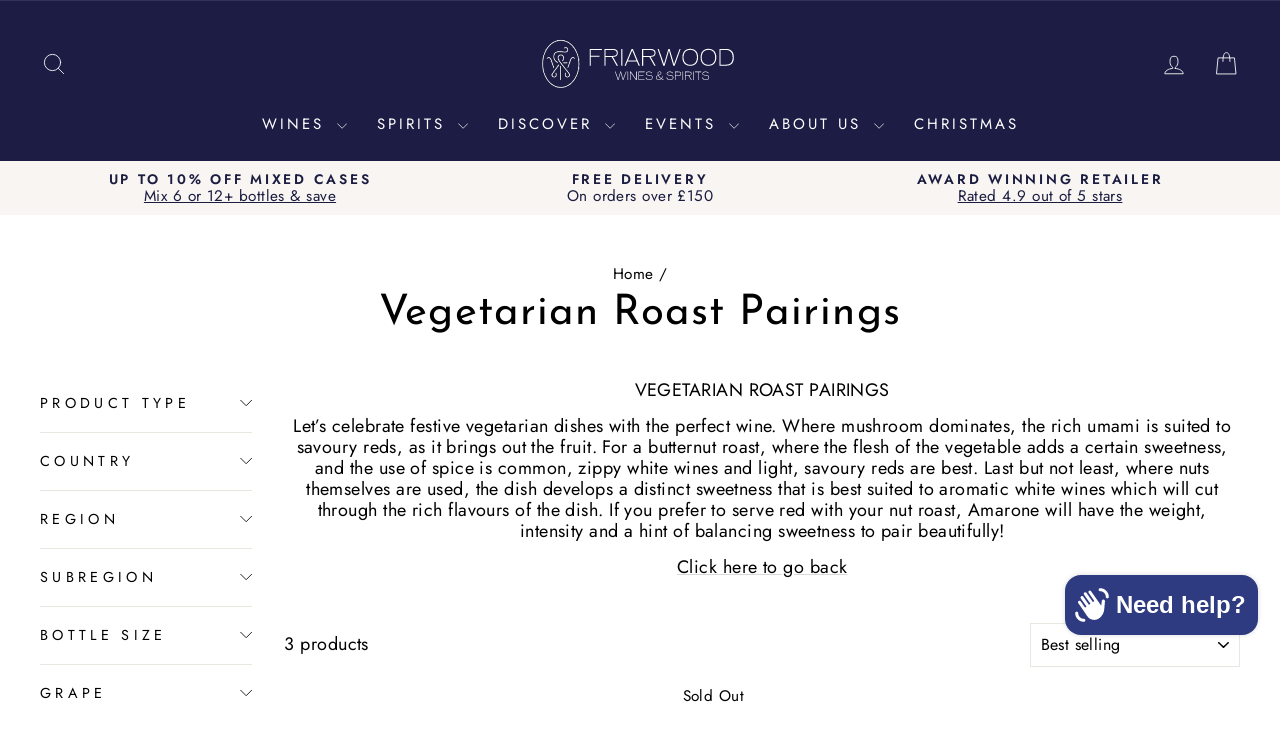

--- FILE ---
content_type: application/javascript
request_url: https://www.friarwood.com/apps/sap/1768838514/api/2/XJ3b29kLm15c2hvcGlmeS5jb20=ZnJpY.js
body_size: 28816
content:
window.tdfEventHub.TriggerEventOnce('data_app2',{"offers":{"1":{},"2":{"44759":{"discount":{"type_id":1,"value":50},"display_id":1,"id":44759,"is_replace":false,"message":"An exclusive discount","product_groups":[{"ids":[4662886891586],"pvids":{"4662886891586":[32385379860546,32385379893314,32385379926082]},"type_id":2}],"trigger":{"product_groups":[{"ids":[14969396265345,4664826265666,8120446583031,4664818565186,7881111077111,7881111011575,4662990209090,14966878798209,6941867868357,4664830296130,4664833671234,15118444200321,9539456860407,8292786274551,15118419427713,15165890494849,15118422606209,8107671093495,4664831770690,8399670182135,7881126936823,7810759917815,15094827549057,14968912937345,8399670247671,15232819396993,15118422573441,15118417101185,7959698538743,15118422638977,14968910250369],"pvids":{"14966878798209":[53942543384961],"14968910250369":[53949141320065],"14968912937345":[53949145416065],"14969396265345":[53950485561729],"15094827549057":[54411307254145],"15118417101185":[54507238162817],"15118419427713":[54507246420353],"15118422573441":[54507258478977],"15118422606209":[54507258511745],"15118422638977":[54507258544513],"15118444200321":[54507341676929],"15165890494849":[54725855674753],"15232819396993":[54972320678273],"4662990209090":[32385673003074],"4664818565186":[32389707497538],"4664826265666":[32389722832962],"4664830296130":[32389728043074],"4664831770690":[32389729419330],"4664833671234":[32389732499522],"6941867868357":[40746304176325],"7810759917815":[43447202152695],"7881111011575":[43717108924663],"7881111077111":[43717108990199],"7881126936823":[43717174165751],"7959698538743":[43951278817527],"8107671093495":[44409992839415],"8120446583031":[44451234808055],"8292786274551":[44872025211127],"8399670182135":[45142236233975],"8399670247671":[45142236397815],"9539456860407":[49160346599671]},"type_id":3}],"strc":true}},"44939":{"discount":{"type_id":1,"value":50},"display_id":1,"id":44939,"is_replace":false,"message":"An exclusive discount","product_groups":[{"ids":[4662886891586],"pvids":{"4662886891586":[32385379958850]},"type_id":2}],"trigger":{"product_groups":[{"ids":[7737100009719,6191092007109,8120446583031,14877495001473,15235761996161,15255084073345,15232817365377],"pvids":{"14877495001473":[53804878168449],"15232817365377":[54972314812801],"15235761996161":[54985427059073],"15255084073345":[55049618260353],"6191092007109":[54985930441089],"7737100009719":[43654954451191],"8120446583031":[54040026972545]},"type_id":3}],"strc":true}}},"3":{"103150":{"discount":{"type_id":1,"value":5},"display_id":1,"id":103150,"message":"Buy 2, Get 5% Off","place_id":0,"product_groups":[{"ids":[15085780074881],"pvids":{"15085780074881":[54489670320513]},"q":1,"type_id":2},{"ids":[15085780074881],"pvids":{"15085780074881":[54489670320513]},"q":1,"type_id":2}],"trigger":{}},"103151":{"discount":{"type_id":1,"value":5},"display_id":1,"id":103151,"message":"Special Offer - Buy 2, Get 5% Off","place_id":0,"product_groups":[{"ids":[4662990602306],"pvids":{"4662990602306":[32385673920578]},"q":1,"type_id":2},{"ids":[4662990602306],"pvids":{"4662990602306":[32385673920578]},"q":1,"type_id":2}],"trigger":{}},"98721":{"discount":{"type_id":1,"value":5},"display_id":1,"id":98721,"message":"5% off when you buy 2","place_id":0,"product_groups":[{"ids":[4663535730754],"pvids":{"4663535730754":[32386701754434]},"q":1,"type_id":2},{"ids":[4663535730754],"pvids":{"4663535730754":[32386701754434]},"q":1,"type_id":2}],"trigger":{}}},"5":{"20668":{"discount":{"type_id":3,"value":null},"first_message":"Add £150 for Free Express Shipping","goal":150,"id":20668,"is_category":false,"message":"Add {amount} for Free Express Shipping","product_groups":[],"trigger":{"product_groups":[{"type_id":1}]}}},"7":{"10052":{"apply_num":1,"discount":{"type_id":5,"value":{"levels":[{"discount":{"type_id":1,"value":5},"quantity":3},{"discount":{"type_id":1,"value":10},"quantity":6}]}},"display_id":5,"id":10052,"message":"\u003ca href=\"https://www.friarwood.com/collections/mix-match-wines?filter.v.option.size=Magnum+%28150cl%29\" style=\"text-decoration: underline;\"\u003eMix \u0026 Match Available\u003c/a\u003e","more_products":false,"mtv_message":"Add {quantity} magnums under £200 to unlock {discount}. Increase quantity in your basket, or \u003ca href=\"https://www.friarwood.com/collections/mix-match-wines?filter.v.option.size=Magnum+%28150cl%29\" style=\"text-decoration: underline;\"\u003ebrowse Mix \u0026 Match\u003c/a\u003e","product_groups":[{"ids":[4664816697410,4663535697986,4664837701698,7439223488759,7439223521527,7606833840375,8256799572215,4663535730754,8360424276215,4662985916482,15085780074881,7762451628279,8348702572791,8056819024119,7809535738103,7965598154999,8283317731575,14973542793601,14877711171969,15101859234177,14878954160513,8059020706039,7962409500919,9539474882807,9539472654583,4701813637186,7962409533687,9543081951479,7809871741175,14968901861761,7994747322615,15270846366081],"pvids":{"14877711171969":[53946166968705],"14878954160513":[53807676195201],"14968901861761":[54449484890497],"14973542793601":[54039467590017],"15085780074881":[54363688075649],"15101859234177":[54449656889729],"15270846366081":[55102869864833],"4662985916482":[43020471369975],"4663535697986":[32386701656130],"4663535730754":[32386701721666],"4664816697410":[32389705302082],"4664837701698":[32389737087042],"4701813637186":[32494939865154],"7439223488759":[42967230284023],"7439223521527":[43597633487095],"7606833840375":[43568306585847],"7762451628279":[44208949362935],"7809535738103":[43442689343735],"7809871741175":[43443290669303],"7962409500919":[43960410374391],"7962409533687":[43960410407159],"7965598154999":[43993330647287],"7994747322615":[44055448420599],"8056819024119":[44206607794423],"8059020706039":[54950987366785],"8256799572215":[45157709447415],"8283317731575":[55105671364993],"8348702572791":[49004748996855],"8360424276215":[45029674385655],"9539472654583":[49160409907447],"9539474882807":[53677245596033],"9543081951479":[49179669594359]},"type_id":3}],"trigger":{}},"10053":{"apply_num":1,"discount":{"type_id":5,"value":{"levels":[{"discount":{"type_id":1,"value":5},"quantity":12},{"discount":{"type_id":1,"value":10},"quantity":24}]}},"display_id":5,"id":10053,"message":"\u003ca href=\"https://www.friarwood.com/collections/mix-match-wines?filter.v.option.size=Half+Bottle+%2837.5cl%29\" style=\"text-decoration: underline;\"\u003eMix \u0026 Match Available\u003c/a\u003e","more_products":false,"mtv_message":"Add {quantity} half bottles under £50 to unlock {discount}. Increase quantity in your basket, or \u003ca href=\"https://www.friarwood.com/collections/mix-match-wines?filter.v.option.size=Half+Bottle+%2837.5cl%29\" style=\"text-decoration: underline;\"\u003ebrowse Mix \u0026 Match\u003c/a\u003e","product_groups":[{"ids":[4664816697410,4662990602306,7439223521527,6576672800965,14967702749569,9536477954295,14979597599105,7994747224311,8378533642487,4664839733314,9539474882807,8378537804023,15227770929537,15248202334593],"pvids":{"14967702749569":[54426801504641],"14979597599105":[54698555801985],"15227770929537":[54954823352705],"15248202334593":[55024579445121],"4662990602306":[32385673887810],"4664816697410":[32389705236546],"4664839733314":[32389740363842],"6576672800965":[40247010885829],"7439223521527":[42037385855223],"7994747224311":[44055448355063],"8378533642487":[45078623944951],"8378537804023":[45078631874807],"9536477954295":[49141249343735],"9539474882807":[49160417575159]},"type_id":3}],"trigger":{}},"9264":{"apply_num":1,"discount":{"type_id":5,"value":{"levels":[{"discount":{"type_id":1,"value":10},"quantity":12},{"discount":{"type_id":1,"value":5},"quantity":6}]}},"display_id":5,"id":9264,"message":"\u003ca href=\"https://www.friarwood.com/collections/mix-match-wines\" style=\"text-decoration: underline;\"\u003eMix \u0026 Match Available\u003c/a\u003e","more_products":false,"mtv_message":"Add {quantity} full-size bottles under £100 to unlock {discount}. Increase quantity in your basket, or \u003ca href=\"https://www.friarwood.com/collections/mix-match-wines\" style=\"text-decoration: underline;\"\u003ebrowse Mix \u0026 Match\u003c/a\u003e","product_groups":[{"ids":[4664816697410,4662990602306,4663535697986,7439223488759,7604597424375,7962410680567,7439223521527,4664841928770,4662990635074,14846391386497,6937504284869,6960806428869,4663535730754,8407268819191,7916522275063,8324164616439,8199853605111,7968070336759,7756228952311,8005265162487,7816902836471,7756229116151,7865100271863,7442926338295,6656879820997,14998616244609,4664824954946,8049473618167,7603136004343,8076973506807,7854095368439,6576672800965,7943404323063,9529567609079,7936313786615,6173962043589,7930004406519,14967702749569,7960279482615,7898796032247,14985167372673,8348532310263,8055125246199,8231458111735,7898796196087,9503830212855,7936313032951,15070218027393,7916516507895,15083960631681,7762451628279,8164774150391,7897714032887,7768257757431,7610997309687,15001130500481,7660451299575,8387155755255,6758416122053,15040916881793,8073510060279,8254964465911,9506450374903,8095605096695,7830682239223,6656696746181,14969094013313,7756229017847,8348702572791,7585934475511,14997005468033,15025589911937,7693815447799,7898796097783,9526112190711,14853921079681,7928142299383,15086906114433,7936313753847,8150871048439,7949964574967,8056819024119,9506863251703,7898796228855,6889730441413,9506859483383,8357568348407,8164762124535,7612366225655,7973225660663,8378776649975,7936313917687,7866990002423,7898796130551,4662985982018,15119334211969,6960944939205,14969246646657,7994747224311,4664828297282,9506451783927,7933794255095,7768192516343,9529554370807,9495469949175,7936313852151,9506451882231,9517128909047,7439876194551,8267705647351,8057882640631,15071958696321,9539373334775,8283317666039,8254964531447,4664836620354,15218573672833,15167164252545,7916516147447,7440097018103,4664836685890,14973542793601,9506865709303,9506451849463,7559572717815,15074451423617,8363515773175,8283322384631,7893471297783,7865081037047,15086894186881,7823092744439,9507039314167,15085777420673,8295664255223,8038663291127,4664827347010,9506132001015,15147403182465,15037817028993,6960944644293,9497587974391,9506863317239,9506451751159,8101051629815,15107713597825,9497587908855,7932365406455,14968235393409,15064216732033,14998417637761,8283322351863,15161656869249,8392240365815,7898796065015,4664827379778,15111332069761,15091026985345,9541953585399,6538519937221,9507286483191,8254963482871,7962409500919,7908446535927,8072660779255,7800961695991,8164751737079,8135422410999,4664810602562,4663535042626,15008053199233,9539474882807,15111336264065,8254963515639,15200872333697,15227770896769,15220308574593,8093139435767,9539472654583,4664825380930,8072661696759,15147599823233,15064469307777,15043531014529,15074457911681,9509274419447,9492817608951,15253399175553,15085794230657,15094450127233,15069577773441,15266735915393,15248174875009,15220054491521,15172250763649,9506865807607,15248174907777,15249544118657,15232818938241,8412652798199,4664840388674,15240914076033,15159972790657,15252476395905,15225142116737,15220056326529,8048203137271,15097773195649,15266982199681,15248174776705,15240914960769,9530530660599,15234017558913,14968647451009,4662985490498,15252473840001,15257632014721,15248174842241,15083963220353,15236934369665,15212513788289,14991831269761,15270889685377,15271803519361,15286153838977,15286153806209,15266982625665,15248177267073,15236938989953,15292710945153,15288886133121,15288886067585,15288879153537,15286152462721,15286152429953,15257632702849,15251352519041,15241124610433,15241124544897],"pvids":{"14846391386497":[53670763561345],"14853921079681":[53728168935809],"14967702749569":[53944683200897],"14968235393409":[53946155860353],"14968647451009":[53947039449473],"14969094013313":[53949716693377],"14969246646657":[53950173938049],"14973542793601":[53968165601665],"14985167372673":[54007565484417],"14991831269761":[54030061699457],"14997005468033":[54053584404865],"14998417637761":[54060098519425],"14998616244609":[54060753486209],"15001130500481":[54078450270593],"15008053199233":[54105298829697],"15025589911937":[54165024899457],"15037817028993":[54197130297729],"15040916881793":[54209512964481],"15043531014529":[54217724658049],"15064216732033":[54273604551041],"15064469307777":[54275562766721],"15069577773441":[54290232443265],"15070218027393":[54292444152193],"15071958696321":[54299433009537],"15074451423617":[54305721287041],"15074457911681":[54305731707265],"15083960631681":[54354187714945],"15083963220353":[54354191548801],"15085777420673":[54363678146945],"15085794230657":[54363743912321],"15086894186881":[54368927580545],"15086906114433":[54368964313473],"15091026985345":[54389883601281],"15094450127233":[54409742516609],"15097773195649":[54430530371969],"15107713597825":[54473474244993],"15111332069761":[54482101272961],"15111336264065":[54482106876289],"15119334211969":[54512489464193],"15147403182465":[54648902615425],"15147599823233":[54649254674817],"15159972790657":[54698168746369],"15161656869249":[54707674841473],"15167164252545":[54728908996993],"15172250763649":[54751164039553],"15200872333697":[54853343576449],"15212513788289":[54900316504449],"15218573672833":[54917366743425],"15220054491521":[54923720884609],"15220056326529":[54923728028033],"15220308574593":[54924511609217],"15225142116737":[54944785891713],"15227770896769":[54954823319937],"15232818938241":[54972318450049],"15234017558913":[54977245086081],"15236934369665":[54989136920961],"15236938989953":[54989145014657],"15240914076033":[54998848110977],"15240914960769":[54998852764033],"15241124544897":[54999918838145],"15241124610433":[54999918936449],"15248174776705":[55024478126465],"15248174842241":[55024478192001],"15248174875009":[55024478224769],"15248174907777":[55024478257537],"15248177267073":[55024482451841],"15249544118657":[55028732035457],"15251352519041":[55037885677953],"15252473840001":[55040121700737],"15252476395905":[55040124846465],"15253399175553":[55041833501057],"15257632014721":[55056541974913],"15257632702849":[55056546038145],"15266735915393":[55087452193153],"15266982199681":[55089140859265],"15266982625665":[55120196239745],"15270889685377":[55102948835713],"15271803519361":[55105144291713],"15286152429953":[55157993537921],"15286152462721":[55157993636225],"15286153806209":[55158011396481],"15286153838977":[55158011527553],"15288879153537":[55179246928257],"15288886067585":[55179269374337],"15288886133121":[55179269505409],"15292710945153":[55209102770561],"4662985490498":[32385646657602],"4662985982018":[32385647312962],"4662990602306":[32385673920578],"4662990635074":[32385673953346],"4663535042626":[32386701164610],"4663535697986":[32386701688898],"4663535730754":[32386701754434],"4664810602562":[32389694881858],"4664816697410":[32389705269314],"4664824954946":[32389720309826],"4664825380930":[32389720899650],"4664827347010":[32389723881538],"4664827379778":[32389723947074],"4664828297282":[32389725061186],"4664836620354":[32389735579714],"4664836685890":[32389735678018],"4664840388674":[32389740888130],"4664841928770":[32389742886978],"6173962043589":[37936838508741],"6538519937221":[39257192202437],"6576672800965":[39405433389253],"6656696746181":[39715654697157],"6656879820997":[39716306878661],"6758416122053":[40136866463941],"6889730441413":[40579527639237],"6937504284869":[40731001028805],"6960806428869":[40808364540101],"6960944644293":[40808668594373],"6960944939205":[40808668889285],"7439223488759":[42037385822455],"7439223521527":[42037385887991],"7439876194551":[42040672092407],"7440097018103":[42041537790199],"7442926338295":[42057008513271],"7559572717815":[42500931977463],"7585934475511":[42632700592375],"7603136004343":[42709059535095],"7604597424375":[42715406958839],"7610997309687":[42739378979063],"7612366225655":[42745835618551],"7660451299575":[42870095577335],"7693815447799":[42973694165239],"7756228952311":[43199821414647],"7756229017847":[43199821545719],"7756229116151":[43199821644023],"7762451628279":[43225173491959],"7768192516343":[43246558085367],"7768257757431":[43246837334263],"7800961695991":[43402943561975],"7816902836471":[43486394450167],"7823092744439":[43520110788855],"7830682239223":[43563127144695],"7854095368439":[43635474170103],"7865081037047":[43662747730167],"7865100271863":[43662798258423],"7866990002423":[43667579207927],"7893471297783":[43756951470327],"7897714032887":[43768707842295],"7898796032247":[43771654340855],"7898796065015":[43771654373623],"7898796097783":[43771654406391],"7898796130551":[43771654439159],"7898796196087":[43771654471927],"7898796228855":[43771654537463],"7908446535927":[43798685712631],"7916516147447":[43820346835191],"7916516507895":[43820347195639],"7916522275063":[43820356239607],"7928142299383":[43849403039991],"7930004406519":[43853625229559],"7932365406455":[43859339870455],"7933794255095":[43863501537527],"7936313032951":[43871027757303],"7936313753847":[43871029264631],"7936313786615":[43871029297399],"7936313852151":[43871029330167],"7936313917687":[43871029362935],"7943404323063":[43910739067127],"7949964574967":[43928539529463],"7960279482615":[43953301258487],"7962409500919":[54661209194881],"7962410680567":[43960412733687],"7968070336759":[43979783078135],"7973225660663":[43995594260727],"7994747224311":[44284037890295],"8005265162487":[44077434667255],"8038663291127":[44156497887479],"8048203137271":[44183074406647],"8049473618167":[44185813516535],"8055125246199":[44200848785655],"8056819024119":[44968412840183],"8057882640631":[44208949297399],"8072660779255":[44285041410295],"8072661696759":[44285047275767],"8073510060279":[44287241945335],"8076973506807":[44298715136247],"8093139435767":[44361948987639],"8095605096695":[44370398314743],"8101051629815":[44388692820215],"8135422410999":[44502594093303],"8150871048439":[44551438369015],"8164751737079":[44596019396855],"8164762124535":[44596112556279],"8164774150391":[44596204011767],"8199853605111":[44691571409143],"8231458111735":[44743984972023],"8254963482871":[44789033500919],"8254963515639":[44789033533687],"8254964465911":[44789035204855],"8254964531447":[44789035270391],"8267705647351":[44818127978743],"8283317666039":[44856178311415],"8283322351863":[44856197808375],"8283322384631":[44856197841143],"8295664255223":[44877289029879],"8324164616439":[44934819021047],"8348532310263":[44989499474167],"8348702572791":[44989866672375],"8357568348407":[45016980259063],"8363515773175":[45040570826999],"8378776649975":[45079166419191],"8387155755255":[45105903206647],"8392240365815":[45122977300727],"8407268819191":[45164886130935],"8412652798199":[45179624423671],"9492817608951":[48997804441847],"9495469949175":[49005364478199],"9497587908855":[49012276592887],"9497587974391":[49012276658423],"9503830212855":[49029762220279],"9506132001015":[49034806460663],"9506450374903":[49035634737399],"9506451751159":[49035641258231],"9506451783927":[49035641290999],"9506451849463":[49035641356535],"9506451882231":[49035641389303],"9506859483383":[49036709921015],"9506863251703":[49036717195511],"9506863317239":[49036717261047],"9506865709303":[49036720242935],"9506865807607":[49036720603383],"9507039314167":[49036954501367],"9507286483191":[49037619691767],"9509274419447":[49042075123959],"9517128909047":[49064978219255],"9526112190711":[49105114530039],"9529554370807":[49115143864567],"9529567609079":[49115195736311],"9530530660599":[49118205214967],"9539373334775":[49159857766647],"9539472654583":[54401263665537],"9539474882807":[53677245628801],"9541953585399":[49174100869367]},"type_id":3}],"trigger":{}}},"8":{"2158":{"coupon":"","id":2158,"is_not_social":true,"link_share":"","link_shoping":"","message":"Don't miss out on your chance to save 20% with our latest offers.","product_groups":[{"ids":[4701813604418,7914641916151,6870471409861,7948769788151,7936313098487,8378776715511,9542256722167,8070178537719,7756229574903,14871761977729,7950225703159,9538321678583,8324750639351,4664836751426,9497588007159,15038839914881,9497588072695],"type_id":3}],"product_message":"","trigger":{"product_groups":[{"type_id":1}]}}},"9":{"1846":{"discount":{"type_id":2,"value":5},"id":1846,"message":"£5 off","p":150,"trigger":{}},"1847":{"discount":{"type_id":2,"value":10},"id":1847,"message":"£10 off","p":350,"trigger":{}},"1848":{"discount":{"type_id":2,"value":15},"id":1848,"message":"£15 off","p":600,"trigger":{}},"1849":{"discount":{"pvids":{"4664816697410":[32389705302082]},"type_id":4,"value":"4664816697410"},"id":1849,"message":"Free Gift","p":1000,"trigger":{}}}},"settings":{"10":{"u":1714641987},"11":{"c_cs":"#tdf_notify { display: none !important; } #tdf_discount_widget { display: block !important; } .tdf_motivator_container { background-color: transparent !important; } .tdf_container button { text-transform: uppercase !important; } #tdf_wholesale { margin-bottom: 15px !important; } #tdf_wholesale td { text-align: center !important; } #tdf_wholesale a { text-decoration: underline !important; } #tdf_wholesale label { letter-spacing: var(--typeBaseSpacing) !important; } #tdf_wholesale .tdf_price_sales { font-weight: bold; } #tdf_sale_widget .tdf_price_sales .tdf_money,.modal--quick-shop .tdf_price_sales .tdf_money { font-size: 30px !important; } @media screen and (max-width: 768px) { #tdf_wholesale{ text-align: center !important; } .tdf_w_lvs { margin: auto !important; width: fit-content !important; } } .tdf_w_lv { padding: 12px !important; font-size: 18px !important; } .tdf_wholesale_5 { padding-top: 0 !important; }","m_ff":"var(--typeBasePrimary),var(--typeBaseFallback)","m_fs":"18","m_fw":"700"},"2":{"coa":1},"3":{"coa":1},"4":{"countdown_start_d":23,"countdown_start_m":4,"d_slot":5,"m_slot":4,"use_default":2},"6":{"coa":0,"d_mode":2,"discount_widget":true,"extra_scopes":"write_price_rules,read_discounts,write_discounts,read_markets,unauthenticated_read_product_listings,write_customers,read_inventory","qv_widget_off":true,"ribbon_place_id":3,"sale_place_id":1,"skip_free_ship":true},"7":{"currency":"GBP","currency_format":"\u0026amp;pound;{{amount}}","id":8490,"js":"data.settings[6].d_mode = data.settings[6].d_mode; \nif (!$('.tdfPlaceDiscounts').length) {\n$('#CartNote').closest('.cart__page-col').prepend('\u003cs class=\"tdfPlaceDiscounts\"\u003e\u003c/s\u003e');\n}\ndata.settings[9].img_bg_c = 'transparent'; data.settings[9].p_bg_lite_c = 'transparent'; \n(function() {\nvar pid = window.__st \u0026\u0026 window.__st.p == 'product' ? window.__st.rid : 0;\nif (pid) {\nvar wtb = function() {\nvar oid = jQuery('#tdf_wholesale').data('oid');\nif (!oid) {\nreturn;\n}\nif (jQuery('#tdf_wholesale').attr('morecol')) {\nreturn;\n}\njQuery('#tdf_wholesale').attr('morecol',1);\nvar o = sl9.manager.offer.Get(7, oid);\nif (!o) {\nreturn;\n}\nvar p = nfec.manager.product.FindByID(pid);\nif (!p) {\nreturn;\n}\nvar vid = nfec.manager.product.GetCurrentVariantID();\nvar v = p.getVariantByID(vid);\nif (!v) {\nreturn;\n}\njQuery('.tdf_wholesale_1 table th').first().after('\u003cth\u003ePrice\u003c/th\u003e');\nvar aq = 0;\nvar levels = o.levels;\nvar pr = 0;\njQuery('.tdf_wholesale_level').each(function() {\nvar l = levels[aq];\nif (l.is_discount) {\nvar d = new nfec.model.discountable();\nd.discount_type = l.discount.type_id;\nd.discount_value = l.discount.value;\npr = d.getDiscountedPrice(v.price,v.c);\n}\nif (pr) {\njQuery(this).find('td').first().after('\u003ctd\u003e' + nfec.util.tpl.ToCurrency(pr) + ' each\u003c/td\u003e');\n}\naq++;\n});\n};\nvar wht = sl9.wholesale.tab.handlePage;\nsl9.wholesale.tab.handlePage = function() {\nwht();\nwtb();\n};\nnfec.event_hub.ListenTo('store_form_change_variant', function (ev, data) {\nif (pid != data.product_id) {\nreturn;\n}\nsetTimeout(wtb,200);\n}, true, true);\n}\n})()\nsl9.label.cstF = function($a, product, variant, message) {\nvar ttl = '';\nvar $qv = $a.closest('.modal--quick-shop.modal--is-active');\nif ( $qv.length) {\nvar vid = parseInt($qv.find('[name=\"id\"]').val());\nif (vid) {\nvariant = product.getVariantByID(vid);\n}\nif (message) {\nttl = '\u003cdiv class=\"custom_label\"\u003e' + message + '\u003c/div\u003e';\n}\n}\nif (variant \u0026\u0026 variant.discountable \u0026\u0026 [1,2,7].indexOf(variant.discountable.discount_type) \u003e -1 \u0026\u0026 variant.display_old_price()) {\nvar price = nfec.util.tpl.ToCurrency(variant.display_price());\nvar sss = '\u003cspan class=\"tdf_price_original\"\u003e' + sl9.nfec.util.tpl.ToCurrency(variant.display_old_price()) + '\u003c/span\u003e\u003cspan class=\"tdf_price_sales\"\u003e ' + price + '\u003c/span\u003e';\n$a.closest('.grid-product').find('.grid-product__price').html(sss);\n$qv.find('.product-block--price').html(ttl + sss);\n}\nreturn false;\n};\nvar hqev = function() {\nvar $s = jQuery('.modal--quick-shop.modal--is-active .product-form-holder--loaded');\nif ($s.length \u0026\u0026 !$s.attr('href')) {\n$s.addClass('fakea');\n$s.attr('href', $s.attr('data-url'));\nsl9.label.main.addLabel();\n}\n};\njQuery('.quick-product__btn').on('click', function() {\nsetTimeout(hqev, 800);\nsetTimeout(hqev, 1300);\nsetTimeout(hqev, 2500);\n})\njQuery(document).on('click', '.variant__button-label', function() {\nsetTimeout(function() {\nsl9.label.main.addLabel();\n}, 100);\n})\nvar wsa = function(ev, data) {\nvar $container = data.els.closest('.tdf_container');\nvar $tr = data.els.closest('.tdf_wholesale_level');\nvar q = parseInt($tr.data('q'));\nvar vid;\nvar isQv = false;\nif ($container.hasClass('tdf_wholesale_page')) {\nvid = nfec.manager.product.GetCurrentVariantID(true);\n} else {\nisQv = true;\nvid = parseInt(jQuery('.tdf_qv_content').data('variant-id'));\n}\nif (!vid) {\nreturn;\n}\nnfec.platform.current.cart_api.AddItem(vid, q, function (item) {\nif (isQv) {\nnfec.event_hub.Trigger('close_last_quick_view');\n}\n});\n};\nvar lll2 = nfec.event_hub.Trigger;\nnfec.event_hub.Trigger = function(a,b) {\nif (a == 'wholesale_adds') {\nwsa(a,b);\nreturn;\n}\nlll2(a,b);\n}","key":"2576e0aacc18cb6cec1c794fde700d68","pub_domain":"www.friarwood.com","timezone_offset":0},"8":{"add":"Add to cart","add_all":"Add selected to cart","added":"added","added_successfully":"Added successfully","apply":"Apply","buy_quantity":"Buy {quantity}","cart":"Cart","cart_discount":"cart discount","cart_discount_code":"Discount code","cart_rec":"Cart recommendation","cart_total":"Cart total","checkout":"Checkout","continue_checkout":"Continue to checkout","continue_shopping":"Continue shopping","copied":"Copied","copy":"Copy","discount":"discount","discount_cal_at_checkout":"Discounts calculated at checkout","email_no_match_code":"Customer information does not meet the requirements for the discount code","explore":"Explore","free_gift":"free gift","free_ship":"free shipping","includes":"includes","input_discount_code":"Gift card or discount code","invalid_code":"Unable to find a valid discount matching the code entered","item":"item","items":"items","lo_earn":"You can earn points for every purchase","lo_have":"You have {point}","lo_hi":"Hi {customer.name}","lo_join":"Join us to earn rewards today","lo_point":"point","lo_points":"points","lo_redeem":"Redeem","lo_reward_view":"View all our rewards \u003e\u003e","lo_signin":"Log in","lo_signup":"Sign up","lo_welcome":"Welcome to our Loyalty Program","m_country":"","m_custom":"","m_lang":"","m_lang_on":"","more":"More","no_thank":"No thanks","off":"Off","product_details":"View full product details","quantity":"Quantity","replace":"Replace","ribbon_price":"ribbon_price","sale":"Sale","select_for_bundle":"Add to bundle","select_free_gift":"Select gift","select_other_option":"Please select other options","sold_out":"Sold out","total_price":"Total price","view_cart":"View cart","wholesale_discount":"Discount","wholesale_gift":"Free","wholesale_quantity":"Quantity","you_added":"You added","you_replaced":"Replaced successfully!","you_save":"Save","your_discount":"Your discount","your_price":"Your price"},"9":{"btn_bg_c":"#000000","btn_txt_c":"#ffffff","discount_bg_c":"#1a1c40","explore_bg_c":"#000000","explore_txt_c":"#ffffff","p_bg_c":"#ffffff","p_btn_bg_2_c":"#000000","p_btn_bg_3_c":"#d4d6e7","p_btn_bg_c":"#000000","p_btn_bg_lite_c":"#d4d6e4","p_btn_txt_2_c":"#ffffff","p_btn_txt_3_c":"#637387","p_btn_txt_c":"#ffffff","p_btn_txt_lite_c":"#637381","p_discount_bg_c":"#1a1c40","p_header_bg_c":"#f2f3f5","p_header_txt_bold_c":"#000000","p_header_txt_c":"#212b36","p_header_txt_lite_c":"#454f5b","p_txt_bold_c":"#000000","p_txt_c":"#000000","p_txt_info_c":"#000000","p_txt_lite_c":"#454f5b","table_h_bg_c":"#1a1c40","table_h_txt_c":"#ffffff","theme_type_id":"1","txt_bold_c":"#000000","txt_c":"#000000","txt_info_c":"#b03060"}},"products":{"14846391386497":{"i":14846391386497,"t":"Domaine Alain Gueneau Sancerre Blanc 'La Guiberte', 2023","h":"2023-domaine-alain-gueneau-sancerre-blanc-la-guiberte","p":"s/files/1/0779/5643/files/sancerre-la-guiberte-domaine-alain-gueneau-white-wine.jpg","v":[{"i":53670763561345,"x":"Bottle (75cl)","a":31.45}]},"14853921079681":{"i":14853921079681,"t":"Domaine Guerrin \u0026 Fils, Pouilly Fuisse 1er Cru La Maréchaude, 2023","h":"2023-domaine-guerrin-fils-pouilly-fuisse-1er-cru-la-marechaude","p":"s/files/1/0779/5643/files/domaine-guerrin-pouilly-fuisse-1er-cru-la-marechaude-white-wine.png","v":[{"i":53728168935809,"x":"Bottle (75cl)","a":42.65}]},"14871761977729":{"i":14871761977729,"t":"Tokar Estate, Pinot Noir, 2020","h":"2020-tokar-estate-pinot-noir","p":"s/files/1/0779/5643/products/tokar-estate-pinot-noir-yarra-valley-red-wine.jpg","v":[{"i":53784236458369,"x":"Bottle (75cl)","a":33.9}]},"14877711171969":{"i":14877711171969,"t":"Domaine Ellevin, Chablis, 2022","h":"2022-jean-pierre-et-alexandre-ellevin-chablis2","p":"s/files/1/0779/5643/products/chablis-jean-pierre-et-alexandre-ellevin.jpg","v":[{"i":53946166968705,"x":"Magnum (150cl)","a":55.5}]},"14878954160513":{"i":14878954160513,"t":"Chateau Saint Georges (Saint Emilion), 2019","h":"2019-chateau-saint-georges-saint-emilion-1","p":"s/files/1/0779/5643/files/Chateau_St._Georges_St-Georges_St-_milion_Bottle.jpg","v":[{"i":53807676195201,"x":"Magnum (150cl)","a":67.35}]},"14967702749569":{"i":14967702749569,"t":"Domaine Ellevin, Chablis, 2023","h":"2023-jean-pierre-et-alexandre-ellevin-chablis","p":"s/files/1/0779/5643/products/chablis-jean-pierre-et-alexandre-ellevin.jpg","v":[{"i":54426801504641,"x":"Half Bottle (37.5cl)","a":14.8},{"i":53944683200897,"x":"Bottle (75cl)","a":25.3}]},"14968235393409":{"i":14968235393409,"t":"Capanna, Rosso di Montalcino, 2022","h":"2022-capanna-rosso-di-montalcino","p":"s/files/1/0779/5643/files/capanna-rosso-di-montalcino.png","v":[{"i":53946155860353,"x":"Bottle (75cl)","a":31.4}]},"14968647451009":{"i":14968647451009,"t":"Roebuck Estates, Rare Expressions No.19, 2015","h":"2015-roebuck-estates-rare-expressions-no-19","p":"s/files/1/0779/5643/files/Roebuck_Rare_Expressions_No.19_Sparkling_Wine_Bottle_-_Premium_English_Sparkling_Wine.png","v":[{"i":53947039449473,"x":"Bottle (75cl)","a":91.8}]},"14968901861761":{"i":14968901861761,"t":"Roebuck Estates, Rose, 2018","h":"2018-roebuck-estates-rose","p":"s/files/1/0779/5643/files/roebuck-estates-rose-de-noirs-bottle-sparkling.png","v":[{"i":54449484890497,"x":"Magnum (150cl)","a":91.8}]},"14969094013313":{"i":14969094013313,"t":"Bodega Monteviejo, Festivo Malbec, 2022","h":"2022-bodega-monteviejo-festivo-malbec","p":"s/files/1/0779/5643/files/2021_Bodega_Monteviejo_Festivo_Malbec.png","v":[{"i":53949716693377,"x":"Bottle (75cl)","a":18.35}]},"14969246646657":{"i":14969246646657,"t":"Domaine des Trois Cellier, Chateauneuf du Pape \"Cuvee Marceau\", 2021","h":"2021-domaine-des-trois-cellier-chateauneuf-du-pape-cuvee-marceau","p":"s/files/1/0779/5643/products/Chateauneuf_Du_Pape_Trois_Cellier.jpg","v":[{"i":53950173938049,"x":"Bottle (75cl)","a":39.2}]},"14973542793601":{"i":14973542793601,"t":"Domaine Nudant, Ladoix 1er Cru 'Les Buis', 2020","h":"2020-domaine-nudant-ladoix-1er-cru-les-buis-1","p":"s/files/1/0779/5643/products/domaine-nudant-ladoix-premier-cru-les-buis-bottle.jpg","v":[{"i":54039467590017,"x":"Magnum (150cl)","a":109.35},{"i":53968165601665,"x":"Bottle (75cl)","a":52.3}]},"14979597599105":{"i":14979597599105,"t":"Les Vignes de Tracey, Pouilly Fume, 2023","h":"2023-les-vignes-de-tracey-pouilly-fume","p":"s/files/1/0779/5643/products/Pouilly-Fume-Les-Vignes-de-Tracey-White-Wine.png","v":[{"i":54698555801985,"x":"Half Bottle (37.5cl)","a":15.5}]},"14985167372673":{"i":14985167372673,"t":"Chateau Montviel, La Rose Montviel, 2021","h":"2021-chateau-montviel-la-rose-montviel","p":"s/files/1/0779/5643/files/chateau_la_rose_montviel_pomerol_red_wine_vignobles_pere_verge.jpg","v":[{"i":54007565484417,"x":"Bottle (75cl)","a":33.7}]},"14991831269761":{"i":14991831269761,"t":"Domaine Bonnardot, Hautes Cotes de Nuits Clos des Oiseaux Blanc, 2021","h":"2021-domaine-bonnardot-hautes-cotes-de-nuits-clos-des-oiseaux-blanc","p":"s/files/1/0779/5643/files/domaine-bonnardot-clos-des-oiseaux-chardonnay-organic.png","v":[{"i":54030061699457,"x":"Bottle (75cl)","a":34.05}]},"14997005468033":{"i":14997005468033,"t":"Domaine Ellevin, Petit Chablis, 2022","h":"2022-jean-pierre-et-alexandre-ellevin-petit-chablis","p":"s/files/1/0779/5643/files/petit-chablis-jean-pierre-et-alexandre-ellevin.png","v":[{"i":54053584404865,"x":"Bottle (75cl)","a":22.4}]},"14998417637761":{"i":14998417637761,"t":"Agriturismo Colognole, Chianti Rufina, 2021","h":"2021-agriturismo-colognole-chianti-rufina","p":"s/files/1/0779/5643/files/colognole-chianti-rufina-wine-bottle.jpg","v":[{"i":54060098519425,"x":"Bottle (75cl)","a":24.1}]},"14998616244609":{"i":14998616244609,"t":"Domaine Paul Doucet, Sancerre Blanc, 2023","h":"2023-domaine-paul-doucet-sancerre-blanc","p":"s/files/1/0779/5643/files/sancerre-2023-earl-doucet-loire-white-wine.png","v":[{"i":54060753486209,"x":"Bottle (75cl)","a":26.55}]},"15001130500481":{"i":15001130500481,"t":"Villa Folini, Prosecco Millesimato Spumante DOC, 2023","h":"2023-villa-folini-prosecco-millesimato-spumante-doc","p":"s/files/1/0779/5643/files/villa-folini-prosecco-brut-millesimato.jpg","v":[{"i":54078450270593,"x":"Bottle (75cl)","a":17.5}]},"15008053199233":{"i":15008053199233,"t":"2011 Rioja Alta, Rioja Gran Reserva 904","h":"2011-75cl-rioja-alta-rioja-gran-reserva-904","p":"s/files/1/0779/5643/files/la-rioja-alta-gran-reserva-904-2011-rioja-red-wine.png","v":[{"i":54105298829697,"x":"Bottle (75cl)","a":73.25}]},"15025589911937":{"i":15025589911937,"t":"Domaine Guerrin \u0026 Fils, Pouilly Fuisse 'Vieilles Vignes', 2023","h":"2023-domaine-guerrin-fils-pouilly-fuisse-vieilles-vignes","p":"s/files/1/0779/5643/files/pouilly-fuisse-vieilles-vignes-domaine-guerrin.jpg","v":[{"i":54165024899457,"x":"Bottle (75cl)","a":33.55}]},"15037817028993":{"i":15037817028993,"t":"Domaine des Trois Cellier, Chateauneuf du Pape Blanc \"Cuvee Insolente\", 2024","h":"2024-domaine-des-trois-cellier-chateauneuf-du-pape-blanc-cuvee-insolente","p":"s/files/1/0779/5643/files/2023_Domaine_des_Trois_Cellier_Chateauneuf_du_Pape_blanc_Cuvee_Insolente.png","v":[{"i":54197130297729,"x":"Bottle (75cl)","a":39.25}]},"15038839914881":{"i":15038839914881,"t":"Marques de Arviza, Verdejo 'La Mision', 2024","h":"2024-marques-de-arviza-verdejo-la-mision","p":"s/files/1/0779/5643/files/la-mission-verdejo-wine.png","v":[{"i":54199922295169,"x":"Bottle (75cl)","a":19.05}]},"15040916881793":{"i":15040916881793,"t":"Tenuta San Giacomo, Gavi di Gavi DOCG, 2024","h":"2024-tenuta-san-giacomo-gavi-di-gavi-docg","p":"s/files/1/0779/5643/files/tenuta-san-giacomo-gavi-docg.png","v":[{"i":54209512964481,"x":"Bottle (75cl)","a":19.4}]},"15043531014529":{"i":15043531014529,"t":"Cave de Ribeauville, Pinot Blanc Collection Vendanges Manuelles, 2023","h":"cave-de-ribeauville-pinot-blanc-collection-vendanges-manuelles-2023","p":"s/files/1/0779/5643/files/Ribeauville-Pinot-Blanc-Bottle.png","v":[{"i":54217724658049,"x":"Bottle (75cl)","a":22.5}]},"15064216732033":{"i":15064216732033,"t":"Domaine Guerrin \u0026 Fils, Pouilly Fuisse 'Sur la Roche' 1er Cru 2023","h":"domaine-guerrin-fils-pouilly-fuisse-sur-la-roche-1er-cru-2023","p":"s/files/1/0779/5643/files/domaine-guerrin-pouilly-fuisse-1er-cru-sur-la-roche.jpg","v":[{"i":54273604551041,"x":"Bottle (75cl)","a":42.75}]},"15064469307777":{"i":15064469307777,"t":"Saxenburg, Guinea Fowl Red, 2021","h":"saxenburg-guinea-fowl-red-2021","p":"s/files/1/0779/5643/products/Saxenburg-Guinea-Fowl-Red-2020-2.png","v":[{"i":54275562766721,"x":"Bottle (75cl)","a":19.9}]},"15069577773441":{"i":15069577773441,"t":"Chateau Cailleteau Bergeron, Rouge, 2022","h":"chateau-cailleteau-bergeron-rouge-2022","p":"s/files/1/0779/5643/files/Chateau_Cailleteau_Bergeron_Rouge.png","v":[{"i":54290232443265,"x":"Bottle (75cl)","a":20.65}]},"15070218027393":{"i":15070218027393,"t":"Domaine Alain Gueneau Sancerre Rouge, 2022","h":"domaine-alain-gueneau-sancerre-rouge-2022","p":"s/files/1/0779/5643/products/alain-gueneau-sancerre-rouge-pinot-noir-loire-valley.jpg","v":[{"i":54292444152193,"x":"Bottle (75cl)","a":29}]},"15071958696321":{"i":15071958696321,"t":"Cave de Ribeauville, Riesling Grand Cru 'Osterberg', 2021","h":"ribeauville-riesling-grand-cru-osterberg-2021","p":"s/files/1/0779/5643/files/cave-de-ribeville-grand-cru-osterberg-riesling-wine-bottle.png","v":[{"i":54299433009537,"x":"Bottle (75cl)","a":37.35}],"no":true},"15074451423617":{"i":15074451423617,"t":"Domaines Ott Clos Mireille, 2024","h":"domaines-ott-clos-mireille-2024","p":"s/files/1/0779/5643/files/domaine-ott-clos-mireille-bottle.png","v":[{"i":54305721287041,"x":"Bottle (75cl)","a":46.3}]},"15074457911681":{"i":15074457911681,"t":"Domaine des Masques, Blanc Cuvee Essentielle, 2020","h":"domaine-des-masques-blanc-cuvee-essentielle-2020","p":"s/files/1/0779/5643/products/domaine-des-masques-essentielle-white-wine.jpg","v":[{"i":54305731707265,"x":"Bottle (75cl)","a":21}]},"15083960631681":{"i":15083960631681,"t":"Domaine Fillon, Chablis 1er Cru “Les Beauregards”, 2023","h":"domaine-fillon-chablis-1er-cru-les-beauregards-2023","p":"s/files/1/0779/5643/products/chablis-premier-cru-les-beauregards.jpg","v":[{"i":54354187714945,"x":"Bottle (75cl)","a":35}]},"15083963220353":{"i":15083963220353,"t":"Domaine de Mont Auriol, Merlot, 2023","h":"domaine-de-mont-auriol-merlot-2023","p":"s/files/1/0779/5643/files/domaine-de-mont-auriol-merlot-bottle-front.png","v":[{"i":54354191548801,"x":"Bottle (75cl)","a":13.8}]},"15085777420673":{"i":15085777420673,"t":"Chateau D’Esclans, Rock Angel, Côtes de Provence Rosé, 2024","h":"chateau-d-esclans-rock-angel-provence-rose-2024","p":"s/files/1/0779/5643/files/rock-angel-rose-2024-chateau-desclans-bottle.png","v":[{"i":54363678146945,"x":"Bottle (75cl)","a":28.6}]},"15085780074881":{"i":15085780074881,"t":"Chateau D'Esclans, Whispering Angel Provence Rose, 2024","h":"chateau-desclans-whispering-angel-provence-rose-2024","p":"s/files/1/0779/5643/files/whispering-angel-rose-standard-bottle.png","v":[{"i":54363688075649,"x":"Magnum (150cl)","a":44.9},{"i":54489670320513,"x":"Bottle (75cl)","a":23.85}]},"15085794230657":{"i":15085794230657,"t":"Chateau D'Esclans, Les Clans, Provence Rosé, 2022","h":"chateau-desclans-les-clans-2022","p":"s/files/1/0779/5643/files/les-clans-rose-chateau-desclans-bottle.png","v":[{"i":54363743912321,"x":"Bottle (75cl)","a":51}]},"15086894186881":{"i":15086894186881,"t":"Reguta, Ribolla Gialla, 2024","h":"reguta-ribolla-gialla-2024","p":"s/files/1/0779/5643/files/reguta-ribolla-gialla-bottle.webp","v":[{"i":54368927580545,"x":"Bottle (75cl)","a":15.9}]},"15086906114433":{"i":15086906114433,"t":"Le Champ des Grillons Organic Rosé, Domaine de la Croix Belle, 2024","h":"domaine-de-la-croix-belle-le-champ-des-grillons-rose-2024","p":"s/files/1/0779/5643/files/la-croix-belle-rose-champ-des-grillons-bottle.png","v":[{"i":54368964313473,"x":"Bottle (75cl)","a":23.85}]},"15091026985345":{"i":15091026985345,"t":"Stephen Vincent, Chardonnay, 2021","h":"stephen-vincent-chardonnay-2021","p":"s/files/1/0779/5643/products/stephen-vincent-chardonnay-north-coast.jpg","v":[{"i":54389883601281,"x":"Bottle (75cl)","a":21.35}]},"15094450127233":{"i":15094450127233,"t":"Capanna, SanGioBi, Tuscan White Wine 2024","h":"capanna-sangiobi-2024","p":"s/files/1/0779/5643/files/capanna-sangiobi-2024-white-wine-tuscany.png","v":[{"i":54409742516609,"x":"Bottle (75cl)","a":28.5}]},"15097773195649":{"i":15097773195649,"t":"Chateau de Chamirey, Mercurey 1er Cru 'La Mission' White, 2023","h":"chateau-de-chamirey-mercurey-1er-cru-la-mission-white-2023","p":"s/files/1/0779/5643/files/chateau-de-chamirey-la-mission-monopole.png","v":[{"i":54430530371969,"x":"Bottle (75cl)","a":75}]},"15101859234177":{"i":15101859234177,"t":"Roebuck Estates, Classic Cuvee, 2018","h":"2018-roebuck-estates-classic-cuvee","p":"s/files/1/0779/5643/files/roebuck-estates-classic-cuvee-sparkling-wine-award.png","v":[{"i":54449656889729,"x":"Magnum (150cl)","a":84.7}]},"15107713597825":{"i":15107713597825,"t":"Domenico Fraccaroli, Valpolicella DOC Grotta del Ninfeo, 2024","h":"domenico-fraccaroli-valpolicella-doc-grotta-del-ninfeo-2024","p":"s/files/1/0779/5643/files/domenico-fraccaroli-valpolicella-bottle-front-label.webp","v":[{"i":54473474244993,"x":"Bottle (75cl)","a":15.45}]},"15111332069761":{"i":15111332069761,"t":"Joseph Phelps, Cabernet Sauvignon, 2022","h":"joseph-phelps-cabernet-sauvignon-2022","p":"s/files/1/0779/5643/files/joseph-phelps-cabernet-sauvignon-bottle.png","v":[{"i":54482101272961,"x":"Bottle (75cl)","a":87.4}]},"15111336264065":{"i":15111336264065,"t":"Domaine Ellevin, Chablis 1er Cru 'Vaucoupin', 2023","h":"jean-pierre-et-alexandre-ellevin-chablis-1er-cru-vaucoupin-2023","p":"s/files/1/0779/5643/products/Jean-Pierre-Alexandre-Ellevin-Chablis-1er-Cru-Vaucoupin.jpg","v":[{"i":54482106876289,"x":"Bottle (75cl)","a":36.05}]},"15119334211969":{"i":15119334211969,"t":"Les Quatre Tours, Estrelia, Provence Rose, 2024","h":"les-quatre-tours-estrelia-provence-rose-2024","p":"s/files/1/0779/5643/files/estrelia-rose-bottle-provence.jpg","v":[{"i":54512489464193,"x":"Bottle (75cl)","a":17.15}],"no":true},"15147403182465":{"i":15147403182465,"t":"Domaine de la Potardiere, La Butte IGP Sauvignon Blanc, 2024","h":"domaine-de-la-potardiere-la-butte-igp-sauvignon-blanc-2024","p":"s/files/1/0779/5643/files/la-butte-sauvignon-blanc-bottle-friarwood.png","v":[{"i":54648902615425,"x":"Bottle (75cl)","a":15.85}]},"15147599823233":{"i":15147599823233,"t":"Deutz Brut Vintage, 2018","h":"deutz-brut-vintage-2018","p":"s/files/1/0779/5643/files/champagne-deutz-brut-2018-gift-box-friarwood.png","v":[{"i":54649254674817,"x":"Bottle (75cl)","a":67.15}],"no":true},"15159972790657":{"i":15159972790657,"t":"Pierre Mayeul, Ladoix White, 2020","h":"pierre-mayeul-ladoix-white-2020","p":"s/files/1/0779/5643/files/pierre-mayeul-ladoix-blanc.png","v":[{"i":54698168746369,"x":"Bottle (75cl)","a":58.55}]},"15161656869249":{"i":15161656869249,"t":"Domaine de la Potardiere, Muscadet sur Lie, 2024","h":"domaine-de-la-potardiere-muscadet-sur-lie-2024","p":"s/files/1/0779/5643/files/Muscadet_Potardiere_Bottle.png","v":[{"i":54707674841473,"x":"Bottle (75cl)","a":16.35}]},"15167164252545":{"i":15167164252545,"t":"Domaine de Mont Auriol, Viognier, 2024","h":"domaine-de-mont-auriol-viognier-2024","p":"s/files/1/0779/5643/files/domaine-de-montauriol-viognier-organic.png","v":[{"i":54728908996993,"x":"Bottle (75cl)","a":13.4}]},"15172250763649":{"i":15172250763649,"t":"Domaine de la Ferte Givry, 2021","h":"domaine-de-la-ferte-givry-2021","p":"s/files/1/0779/5643/files/domaine-de-la-ferte-givry-red-burgundy-wine-cote-chalonnaise.png","v":[{"i":54751164039553,"x":"Bottle (75cl)","a":40}],"no":true},"15200872333697":{"i":15200872333697,"t":"Reva, Barolo, 2021","h":"reva-barolo-2021","p":"s/files/1/0779/5643/files/reva-barolo-2015.jpg","v":[{"i":54853343576449,"x":"Bottle (75cl)","a":51.8}]},"15212513788289":{"i":15212513788289,"t":"Pierre Mayeul, Pernand Vergelesses, 2022","h":"2022-pierre-mayeul-pernand-vergelesses","p":"","v":[{"i":54900316504449,"x":"Bottle (75cl)","a":58.5}]},"15218573672833":{"i":15218573672833,"t":"Domaine des Trois Cellier, Cotes du Rhone Le Sentier des Terroirs, 2023","h":"2023-75cl-domaine-des-trois-cellier-cotes-du-rhone-le-sentier-des-terroirs","p":"s/files/1/0779/5643/files/cote-du-rhone-les-3-cellier-bottle.png","v":[{"i":54917366743425,"x":"Bottle (75cl)","a":20.3}]},"15220054491521":{"i":15220054491521,"t":"Conti di San Bonifacio, Docet Super Tuscan, 2015","h":"conti-di-san-bonifacio-docet-super-tuscan-2015","p":"s/files/1/0779/5643/products/conti-di-san-bonifacio-docet-igt-toscana-red-wine.jpg","v":[{"i":54923720884609,"x":"Bottle (75cl)","a":46}]},"15220056326529":{"i":15220056326529,"t":"Domaine Antonin Guyon, Aloxe Corton 1er Cru 'Les Fournieres', 2018","h":"domaine-antonin-guyon-aloxe-corton-1er-cru-les-fournieres-2018","p":"s/files/1/0779/5643/products/domaine-antonin-guyon-aloxe-corton-les-fourni_res-premier-cru.jpg","v":[{"i":54923728028033,"x":"Bottle (75cl)","a":73.1}]},"15220308574593":{"i":15220308574593,"t":"Cave de Ribeauville, Riesling Collection Vendanges Manuelles, 2022","h":"cave-de-ribeauville-riesling-collection-vendanges-manuelles-2022","p":"s/files/1/0779/5643/files/alsace-riesling-cave-de-ribeauville-collection.jpg","v":[{"i":54924511609217,"x":"Bottle (75cl)","a":22.5}]},"15225142116737":{"i":15225142116737,"t":"Domaine de la Ferte Givry 1er Cru 'Servoisine', 2023","h":"domaine-de-la-ferte-givry-1er-cru-servoisine-2023","p":"s/files/1/0779/5643/files/domaine-de-la-ferte-givry-premier-cru-servoisine-wine-bottle.png","v":[{"i":54944785891713,"x":"Bottle (75cl)","a":49.45}]},"15227770896769":{"i":15227770896769,"t":"Reva, Dolcetto d'Alba, 2023","h":"reva-dolcetto-dalba-2023","p":"s/files/1/0779/5643/files/reva-dolcetto-d-alba-red-wine.jpg","v":[{"i":54954823319937,"x":"Bottle (75cl)","a":26.55}]},"15227770929537":{"i":15227770929537,"t":"Nittnaus, Beerenauslese Exquisit, 2018","h":"nittnaus-beerenauslese-exquisit","p":"s/files/1/0779/5643/products/gebrueder-nittnaus-beerenauslese-exquisit.png","v":[{"i":54954823352705,"x":"Half Bottle (37.5cl)","a":25.6}]},"15232818938241":{"i":15232818938241,"t":"Nittnaus, Blaufrankisch Edelgrund, 2022","h":"nittnaus-blaufrankisch-edelgrund-2022","p":"s/files/1/0779/5643/products/nittnaus-blaufrankisch-edelgrund-2017.jpg","v":[{"i":54972318450049,"x":"Bottle (75cl)","a":24.95}]},"15234017558913":{"i":15234017558913,"t":"Pierre Mayeul, Santenay White, 2022","h":"pierre-mayeul-santenay-white-2022","p":"s/files/1/0779/5643/files/pierre-mayeul-santenay-white-burgundy.png","v":[{"i":54977245086081,"x":"Bottle (75cl)","a":58.9}]},"15236934369665":{"i":15236934369665,"t":"2020 Montevertine, Montevertine Toscana IGT","h":"2020-75cl-montevertine-montevertine","p":"s/files/1/0779/5643/files/2020_Montevertine_Montevertine_Friarwood.png","v":[{"i":54989136920961,"x":"Bottle (75cl)","a":76.8}]},"15236938989953":{"i":15236938989953,"t":"2016 Tyrrell's Winemaker's Selection VAT 1 Semillon","h":"2016-tyrrells-winemakers-selection-vat-1-semillon","p":"s/files/1/0779/5643/files/2016_Tyrrell_s_Winemaker_s_Selection_VAT_1_Semillon_Friarwood.png","v":[{"i":54989145014657,"x":"Bottle (75cl)","a":55.95}]},"15240914076033":{"i":15240914076033,"t":"Domenico Fraccaroli,Valpolicella Ripasso Superiore DOC, 2020","h":"domenico-fraccaroli-valpolicella-ripasso-superiore-doc-2020","p":"s/files/1/0779/5643/products/Domenico-Fraccaroli-Valpolocella-Ripasso.jpg","v":[{"i":54998848110977,"x":"Bottle (75cl)","a":30.55}],"no":true},"15240914960769":{"i":15240914960769,"t":"Azienda Agricola Magda Pedrini, Gavi di Gavi, 2024","h":"azienda-agricola-magda-pedrini-gavi-di-gavi-2024","p":"s/files/1/0779/5643/products/magda-pedrini-gavi-di-gavi-2023-italian-white-wine.jpg","v":[{"i":54998852764033,"x":"Bottle (75cl)","a":19.65}]},"15241124544897":{"i":15241124544897,"t":"Gonzalez Byass, Nectar Pedro Ximenez NV","h":"gonzalez-byass-nectar-pedro-ximenez-nv","p":"s/files/1/0779/5643/files/Gonzalez_Byass_Nectar_Pedro_Ximenez_NV.png","v":[{"i":54999918838145,"x":"Bottle (75cl)","a":41.5}]},"15241124610433":{"i":15241124610433,"t":"Gonzalez Byass, Nectar Pedro Ximenez NV","h":"gonzalez-byass-nectar-pedro-ximenez-nv-1","p":"","v":[{"i":54999918936449,"x":"Bottle (75cl)","a":41.5}],"no":true},"15248174776705":{"i":15248174776705,"t":"Reva, Barbera d'Alba, 2022","h":"reva-barbera-dalba-2022","p":"s/files/1/0779/5643/files/REVA2017BAL1275_3669e55c-2203-44ed-a4d5-b61ce5c04729.jpg","v":[{"i":55024478126465,"x":"Bottle (75cl)","a":30.95}]},"15248174842241":{"i":15248174842241,"t":"Domaine Philippe Charmond Macon-Vergisson 'Sur la Roche', 2023","h":"domaine-philippe-charmond-macon-vergisson-sur-la-roche-2023","p":"s/files/1/0779/5643/files/philippe-charmond-macon-vergisson-sur-la-roche-2018.webp","v":[{"i":55024478192001,"x":"Bottle (75cl)","a":24}],"no":true},"15248174875009":{"i":15248174875009,"t":"Domaine Saint Peyre, Picpoul de Pinet, 2024","h":"domaine-saint-peyre-picpoul-de-pinet-2024","p":"s/files/1/0779/5643/products/saint-peyre-picpoul-de-pinet-white-wine.jpg","v":[{"i":55024478224769,"x":"Bottle (75cl)","a":17.5}]},"15248174907777":{"i":15248174907777,"t":"Bodegas Torrederos, Ribera del Duero Crianza, 2018","h":"bodegas-torrederos-ribera-del-duero-crianza-2018","p":"s/files/1/0779/5643/files/torrederos-crianza-ribera-del-duero.png","v":[{"i":55024478257537,"x":"Bottle (75cl)","a":26.8}]},"15248177267073":{"i":15248177267073,"t":"Bodegas Francisco Casas, Camparron Novum, 2023","h":"bodegas-francisco-casas-camparron-novum-2023","p":"s/files/1/0779/5643/files/camparron-novum-tempranillo.png","v":[{"i":55024482451841,"x":"Bottle (75cl)","a":13.95}]},"15248202334593":{"i":15248202334593,"t":"Charles Deloire Pouilly Fume, 2024","h":"charles-deloire-pouilly-fume-2024","p":"s/files/1/0779/5643/products/charles-deloire-pouilly-fume.jpg","v":[{"i":55024579445121,"x":"Half Bottle (37.5cl)","a":14.05}],"no":true},"15249544118657":{"i":15249544118657,"t":"Nittnaus, Gruner Veltliner Selection, 2024","h":"nittnaus-gruner-veltliner-selection-2025","p":"s/files/1/0779/5643/files/gebruder-nittnaus-gruner-veltliner-selection-burgenland.png","v":[{"i":55028732035457,"x":"Bottle (75cl)","a":21.15}]},"15251352519041":{"i":15251352519041,"t":"Nittnaus, Zweigelt Ried Luckenwald Neusiedlersee DAC Reserve, 2022","h":"nittnaus-zweigelt-ried-luckenwald-neusiedlersee-dac-reserve-2022","p":"s/files/1/0779/5643/files/Nittnaus_Zweigelt_Ried_Luckenwald_Neusiedlersee_DAC_Reserve_2022.png","v":[{"i":55037885677953,"x":"Bottle (75cl)","a":36.75}]},"15252473840001":{"i":15252473840001,"t":"Meerlust Estate, Rubicon, 2022","h":"meerlust-estate-rubicon-2022","p":"s/files/1/0779/5643/files/meerlust-rubicon-stellenbosch-red-wine-bordeaux-blend.png","v":[{"i":55040121700737,"x":"Bottle (75cl)","a":36.75}]},"15252476395905":{"i":15252476395905,"t":"Louis Roederer Collection 246 Brut Champagne","h":"louis-roederer-collection-246-brut-champagne","p":"s/files/1/0779/5643/files/louis-roederer-collection-champagne-non-vintage.png","v":[{"i":55040124846465,"x":"Bottle (75cl)","a":57.15}]},"15253399175553":{"i":15253399175553,"t":"Roebuck Estates, Classic Cuvee, 2019","h":"roebuck-estates-classic-cuvee-2019","p":"s/files/1/0779/5643/files/roebuck-estates-classic-cuvee-sparkling-wine-bottle.png","v":[{"i":55041833501057,"x":"Bottle (75cl)","a":39.3}]},"15257632014721":{"i":15257632014721,"t":"Sequoia Grove, Chardonnay, 2021","h":"sequoia-grove-chardonnay-2021","p":"s/files/1/0779/5643/files/sequoia-grove-chardonnay-napa-valley.png","v":[{"i":55056541974913,"x":"Bottle (75cl)","a":48.15}]},"15257632702849":{"i":15257632702849,"t":"Tar \u0026 Roses, 'The Rose', 2019","h":"tar-roses-the-rose-2019","p":"s/files/1/0779/5643/products/tar-roses-the-rose-heathcote-shiraz.jpg","v":[{"i":55056546038145,"x":"Bottle (75cl)","a":33.1}],"no":true},"15266735915393":{"i":15266735915393,"t":"Charles Deloire Pouilly Fume, 2024","h":"2024-75cl-charles-deloire-pouilly-fume","p":"s/files/1/0779/5643/files/pouilly-fume-charles-deloire.jpg","v":[{"i":55087452193153,"x":"Bottle (75cl)","a":26.4}]},"15266982199681":{"i":15266982199681,"t":"Monte Tessa, Montepulciano d'Abruzzo, 2024","h":"monte-tessa-montepulciano-dabruzzo","p":"s/files/1/0779/5643/files/monte-tessa-montepulciano-d-abruzzo-italian-red-wine.jpg","v":[{"i":55089140859265,"x":"Bottle (75cl)","a":13.85}]},"15266982625665":{"i":15266982625665,"t":"Les Vignes de Tracey, Pouilly Fume, 2024","h":"les-vignes-de-tracey-pouilly-fume-2024","p":"s/files/1/0779/5643/products/Pouilly-Fume-Les-Vignes-de-Tracey-White-Wine.png","v":[{"i":55120196239745,"x":"Bottle (75cl)","a":26.15}],"no":true},"15270846366081":{"i":15270846366081,"t":"Conti di San Bonifacio, Monteregio, 2015","h":"conti-di-san-bonifacio-monteregio-2015","p":"s/files/1/0779/5643/products/conti_di_san_bonifacio_monteregio_di_massa_marittima_riserva_red_wine_bottle.jpg","v":[{"i":55102869864833,"x":"Magnum (150cl)","a":56.9}]},"15270889685377":{"i":15270889685377,"t":"1998 Kopke Colheita Port","h":"1998-kopke-colheita-port","p":"s/files/1/0779/5643/files/1998_Kopke_Colheita_Port.png","v":[{"i":55102948835713,"x":"Bottle (75cl)","a":64.75}]},"15271803519361":{"i":15271803519361,"t":"Vinchio Vaglio, Barbaresco, 2021","h":"vinchio-vaglio-barbaresco-2021","p":"s/files/1/0779/5643/files/vinchio-vaglio-barbaresco-wine-bottle.png","v":[{"i":55105144291713,"x":"Bottle (75cl)","a":32.15}]},"15286152429953":{"i":15286152429953,"t":"Reguta, Pinot Grigio, 2024","h":"reguta-pinot-grigio-2024","p":"s/files/1/0779/5643/files/reguta_pinot_grigio_bottle.webp","v":[{"i":55157993537921,"x":"Bottle (75cl)","a":14.15}],"no":true},"15286152462721":{"i":15286152462721,"t":"San Patrime, Primitivo, 2024","h":"san-patrime-primitivo-2024","p":"s/files/1/0779/5643/files/San_Patrime_Primitivo_Red_Wine.png","v":[{"i":55157993636225,"x":"Bottle (75cl)","a":15.85}],"no":true},"15286153806209":{"i":15286153806209,"t":"Domaine de Mont Auriol, Sauvignon Blanc, 2024","h":"domaine-de-mont-auriol-sauvignon-blanc-2024","p":"s/files/1/0779/5643/files/domaine-de-montauriol-sauvignon-organic-white-wine.png","v":[{"i":55158011396481,"x":"Bottle (75cl)","a":13.4}],"no":true},"15286153838977":{"i":15286153838977,"t":"Domaine Paul Doucet, Sancerre Blanc, 2024","h":"domaine-paul-doucet-sancerre-blanc-2024","p":"s/files/1/0779/5643/files/sancerre-2023-earl-doucet-loire-white-wine.png","v":[{"i":55158011527553,"x":"Bottle (75cl)","a":26.55}],"no":true},"15288879153537":{"i":15288879153537,"t":"Villa Folini, Prosecco Millesimato Spumante DOC, 2024","h":"villa-folini-prosecco-millesimato-spumante-doc-2024","p":"s/files/1/0779/5643/files/villa-folini-prosecco-brut-millesimato.jpg","v":[{"i":55179246928257,"x":"Bottle (75cl)","a":17.5}],"no":true},"15288886067585":{"i":15288886067585,"t":"Domaine des Perdrix, Bourgogne Pinot Noir, 2021","h":"domaine-des-perdrix-bourgogne-pinot-noir-2021","p":"s/files/1/0779/5643/files/bourgogne-pinot-noir-domaine-des-perdrix.png","v":[{"i":55179269374337,"x":"Bottle (75cl)","a":47.2}],"no":true},"15288886133121":{"i":15288886133121,"t":"Vega Caledonia, Rioja Crianza, 2018","h":"vega-caledonia-rioja-crianza-2018","p":"s/files/1/0779/5643/files/vega-caledonia-rioja-crianza.png","v":[{"i":55179269505409,"x":"Bottle (75cl)","a":20.35}],"no":true},"15292710945153":{"i":15292710945153,"t":"Cave de Ribeauville, Le Clos du Zahnacker, 2014","h":"cave-de-ribeauville-le-clos-du-zahnacker-2014","p":"","v":[{"i":55209102770561,"x":"Bottle (75cl)","a":45.85}],"no":true},"4662886891586":{"i":4662886891586,"t":"Wood Gift  Box","h":"wood-gift-box","p":"s/files/1/0779/5643/products/wooden-wine-gift-box-with-bottle.png","v":[{"i":32385379860546,"x":"1 Bottle Gift Box","a":8},{"i":32385379893314,"x":"2 Bottle Gift Box","a":10},{"i":32385379926082,"x":"3 Bottle Gift Box","a":15},{"i":32385379958850,"x":"Magnum Gift Box","a":13}]},"4662985490498":{"i":4662985490498,"t":"2014 Bodegas Carlos Moro, Finca Valdehierro","h":"2014-bodegas-carlos-moro-finca-valdehierro","p":"s/files/1/0779/5643/products/2014_Bodegas_Carlos_Moro_Finca_Valdehierro.jpg","v":[{"i":32385646657602,"x":"Bottle (75cl)","a":44.95}],"no":true},"4662985916482":{"i":4662985916482,"t":"Agriturismo Colognole, Chianti Rufina Riserva del Don, 2015","h":"2015-agriturismo-colognole-chianti-rufina-riserva-del-don","p":"s/files/1/0779/5643/products/2015_Agriturismo_Colognole_Chianti_Rufina_Riserva_del_Don.jpg","v":[{"i":43020471369975,"x":"Magnum (150cl)","a":79.6}]},"4662985982018":{"i":4662985982018,"t":"Agriturismo Colognole, Chianti Vigna 'Rogaie', 2015","h":"2015-agriturismo-colognole-chianti-vigna-rogaie","p":"s/files/1/0779/5643/products/colognole-vigneto-le-rogaie-chianti-rufina.jpg","v":[{"i":32385647312962,"x":"Bottle (75cl)","a":58.65}]},"4662990602306":{"i":4662990602306,"t":"Deutz Champagne, Brut Classic NV","h":"deutz-brut-classic","p":"s/files/1/0779/5643/files/Deutz_Champagne_Brut_Award.png","v":[{"i":32385673887810,"x":"Half Bottle (37.5cl)","a":25.7},{"i":32385673920578,"x":"Bottle (75cl)","a":47.25}]},"4662990635074":{"i":4662990635074,"t":"Deutz Rose Champagne, NV","h":"deutz-rose","p":"s/files/1/0779/5643/files/Deutz_Champagne_Rose_Award.png","v":[{"i":32385673953346,"x":"Bottle (75cl)","a":64.65}]},"4663535042626":{"i":4663535042626,"t":"Benjamin Bridge, Brut Reserve, 2011, Traditional Method, Canadian Sparkling","h":"2011-benjamin-bridge-brut-reserve","p":"s/files/1/0779/5643/products/Benjamin_Bridge_Brut_Reserve.jpg","v":[{"i":32386701164610,"x":"Bottle (75cl)","a":52.2}]},"4663535697986":{"i":4663535697986,"t":"Bollinger, Brut Champagne NV","h":"bollinger-brut","p":"s/files/1/0779/5643/files/Bollinger_Brut_Champagne.png","v":[{"i":32386701688898,"x":"Bottle (75cl)","a":56.1}]},"4663535730754":{"i":4663535730754,"t":"Bollinger, Rose Champagne NV","h":"bollinger-rose","p":"s/files/1/0779/5643/files/Bollinger_Rose_Champagne_Bottle.png","v":[{"i":32386701721666,"x":"Magnum (150cl)","a":140.8},{"i":32386701754434,"x":"Bottle (75cl)","a":64.3}]},"4664810602562":{"i":4664810602562,"t":"Benjamin Bridge, Brut, 2013, Traditional Method, Canadian Sparkling","h":"2013-benjamin-bridge-brut","p":"s/files/1/0779/5643/products/benjamin-bridge-brut-sparkling-wine.jpg","v":[{"i":32389694881858,"x":"Bottle (75cl)","a":36}]},"4664816697410":{"i":4664816697410,"t":"Friarwood 1er Cru Champagne, Brut NV","h":"friarwood-champagne","p":"s/files/1/0779/5643/files/Friarwood_Champagne_Bottle.webp","v":[{"i":32389705236546,"x":"Half Bottle (37.5cl)","a":19.3},{"i":32389705302082,"x":"Magnum (150cl)","a":74.45},{"i":32389705269314,"x":"Bottle (75cl)","a":32.15}]},"4664824954946":{"i":4664824954946,"t":"Trinite Estate, Acaibo, 2012","h":"2012-trinite-estate-acaibo","p":"s/files/1/0779/5643/products/acaibo-sonoma-county-red-wine.jpg","v":[{"i":32389720309826,"x":"Bottle (75cl)","a":67.85}]},"4664825380930":{"i":4664825380930,"t":"Tokar Estate, Chardonnay, 2018","h":"2018-tokar-estate-chardonnay","p":"s/files/1/0779/5643/products/tokar-estate-chardonnay-yarra-valley.jpg","v":[{"i":32389720899650,"x":"Bottle (75cl)","a":32.7}]},"4664827347010":{"i":4664827347010,"t":"Sanchez Romate Hermanos, NPU Amontillado","h":"sanchez-romate-hermanos-npu-amontillado","p":"s/files/1/0779/5643/products/SANCHNPU175.jpg","v":[{"i":32389723881538,"x":"Bottle (75cl)","a":32.45}]},"4664827379778":{"i":4664827379778,"t":"Sanchez Romate Hermanos, Don Jose Oloroso","h":"sanchez-romate-hermanos-don-jose-oloroso","p":"s/files/1/0779/5643/products/SANCHDJO175.jpg","v":[{"i":32389723947074,"x":"Bottle (75cl)","a":33.1}]},"4664828297282":{"i":4664828297282,"t":"Cave de Ribeauville, Pinot Gris Grand Cru 'Gloeckelberg', 2011","h":"2011-ribeauville-pinot-gris-grand-cru-gloeckelberg","p":"s/files/1/0779/5643/products/ribeauville-glockelberg-pinot-gris-grand-cru-alsace-2011.jpg","v":[{"i":32389725061186,"x":"Bottle (75cl)","a":41.45}]},"4664836685890":{"i":4664836685890,"t":"Domaine Loic Mahe, 'Equilibre' Savennieres, 2010","h":"2010-domaine-loic-mahe-savennieres-equilibre","p":"s/files/1/0779/5643/products/loic-mahe-equilibre-savennieres-2010-white-wine.jpg","v":[{"i":32389735678018,"x":"Bottle (75cl)","a":50.7}]},"4664836751426":{"i":4664836751426,"t":"Domaine Loic Mahe, 'Sectilis Terra' Savennieres, 2009","h":"2009-domaine-loic-mahe-savennieres-sectilis-terra","p":"s/files/1/0779/5643/products/loic-mahe-sectilis-terra-savennieres-white-wine.jpg","v":[{"i":32389735743554,"x":"Bottle (75cl)","a":87.75}]},"4664837701698":{"i":4664837701698,"t":"Chateau Lucas, Grand de Lucas 'Prestige', 2015","h":"2015-chateau-lucas-grand-de-lucas-prestige","p":"s/files/1/0779/5643/products/chateau-lucas-lussac-saint-emilion-wine.jpg","v":[{"i":32389737087042,"x":"Magnum (150cl)","a":46.9}]},"4664839733314":{"i":4664839733314,"t":"Kopke, 10 Year Old White Port","h":"kopke-10-year-old-white-port","p":"s/files/1/0779/5643/products/kopke-10-year-tawny.jpg","v":[{"i":32389740363842,"x":"Half Bottle (37.5cl)","a":27.2}]},"4664840388674":{"i":4664840388674,"t":"Domaine de Juchepie, Paradis, 2015","h":"2015-domaine-de-juchepie-paradis","p":"s/files/1/0779/5643/products/le-paradis-de-juchepie-chenin-sec.jpg","v":[{"i":32389740888130,"x":"Bottle (75cl)","a":52.75}]},"4664841928770":{"i":4664841928770,"t":"Champagne Gruet, Selection Brut NV","h":"champagne-gruet-selection-brut","p":"s/files/1/0779/5643/files/champagne_gruet_selection_bottle_award.png","v":[{"i":32389742886978,"x":"Bottle (75cl)","a":28.05}]},"4701813604418":{"i":4701813604418,"t":"Chateau Nouret, 2015","h":"2015-chateau-nouret","p":"s/files/1/0779/5643/products/chateau-nouret-medoc-bottle.jpg","v":[{"i":32494939832386,"x":"Bottle (75cl)","a":21.7}]},"4701813637186":{"i":4701813637186,"t":"Chateau Nouret Cru Bourgeois, 2018","h":"2018-chateau-nouret-cru-bourgeois","p":"s/files/1/0779/5643/products/chateau-nouret-medoc.jpg","v":[{"i":32494939865154,"x":"Magnum (150cl)","a":47.2}]},"6538519937221":{"i":6538519937221,"t":"Castra Rubra Dominant White, 2019","h":"2019-castra-rubra-dominant-white","p":"s/files/1/0779/5643/products/dominant-white-wine-bottle-clear-background.png","v":[{"i":39257192202437,"x":"Bottle (75cl)","a":19.25}]},"6576672800965":{"i":6576672800965,"t":"Kopke 10 Year Old Tawny Port","h":"75cl-kopke-10-year-old-tawny-port","p":"s/files/1/0779/5643/files/kopke-10-years-old-tawny-award.png","v":[{"i":40247010885829,"x":"Half Bottle (37.5cl)","a":20.6},{"i":39405433389253,"x":"Bottle (75cl)","a":30.75}]},"6656696746181":{"i":6656696746181,"t":"Kopke 20 Year Old Tawny Port","h":"kopke-20-year-old-tawny-port","p":"s/files/1/0779/5643/files/Kopke_20-Year-Old_Tawny_Port_Award-Winning_Bottle.png","v":[{"i":39715654697157,"x":"Bottle (75cl)","a":59.15}]},"6656879820997":{"i":6656879820997,"t":"Cuvee Cascaillou Organic Red, Domaine de la Croix Belle, 2018","h":"2018-domaine-de-la-croix-belle-cuvee-cascaillou","p":"s/files/1/0779/5643/products/domaine-la-croix-belle-cascaillou.png","v":[{"i":39716306878661,"x":"Bottle (75cl)","a":37.5}]},"6758416122053":{"i":6758416122053,"t":"Kelman, Tinto Blend, 2017","h":"2017-kelman-tinto-blend","p":"s/files/1/0779/5643/products/kelman-tinto-red-wine.jpg","v":[{"i":40136866463941,"x":"Bottle (75cl)","a":14.5}]},"6870471409861":{"i":6870471409861,"t":"Conti di San Bonifacio, Sustinet, 2015","h":"2015-conti-di-san-bonifacio-sustinet","p":"s/files/1/0779/5643/products/sustinet-igt-toscana-syrah.jpg","v":[{"i":40511934431429,"x":"Bottle (75cl)","a":50.55}]},"6889730441413":{"i":6889730441413,"t":"Solar das Boucas, Loureiro Vinho Verde, 2020","h":"2020-solar-das-boucas-loureiro-vinho-verde","p":"s/files/1/0779/5643/products/solar-das-boucas-loureiro-vinho-verde.jpg","v":[{"i":40579527639237,"x":"Bottle (75cl)","a":15.3}]},"6937504284869":{"i":6937504284869,"t":"Vega Caledonia, Rioja Crianza, 2016","h":"2016-vega-caledonia-rioja-crianza","p":"s/files/1/0779/5643/files/vega-caledonia-rioja-crianza.png","v":[{"i":40731001028805,"x":"Bottle (75cl)","a":20.35}]},"6960806428869":{"i":6960806428869,"t":"Bodegas Torrederos, Reserva Ribera del Duero, 2015","h":"2015-bodegas-torrederos-ribera-del-duero-reserva","p":"s/files/1/0779/5643/files/torrederos-reserva-ribera-del-duero.png","v":[{"i":40808364540101,"x":"Bottle (75cl)","a":39.1}]},"6960944644293":{"i":6960944644293,"t":"Pierre Mayeul, Beaune 1er Cru “Les Sizies”, 2018","h":"2018-pierre-mayeul-beaune-1er-cru-les-sizies","p":"s/files/1/0779/5643/files/pierre-mayeul-beaune-les-sizies-premier-cru.png","v":[{"i":40808668594373,"x":"Bottle (75cl)","a":79.5}]},"6960944939205":{"i":6960944939205,"t":"Pierre Mayeul, Pommard, 2018","h":"2018-pierre-mayeul-pommard","p":"s/files/1/0779/5643/files/pierre-mayeul-pommard.png","v":[{"i":40808668889285,"x":"Bottle (75cl)","a":79.35}]},"7439223488759":{"i":7439223488759,"t":"Billecart Salmon, Blanc de Blanc Grand Cru Champagne NV","h":"billecart-salmon-blanc-de-blanc","p":"s/files/1/0779/5643/files/billecart-salmon-blanc-de-blancs-grand-cru-bottle.webp","v":[{"i":42967230284023,"x":"Magnum (150cl)","a":173.3},{"i":42037385822455,"x":"Bottle (75cl)","a":84.7}]},"7439223521527":{"i":7439223521527,"t":"Billecart Salmon, Brut Rosé Champagne NV","h":"billecart-salmon-brut-rose","p":"s/files/1/0779/5643/files/billecart-salmon-brut-rose-champagne-bottle.webp","v":[{"i":42037385855223,"x":"Half Bottle (37.5cl)","a":37.2},{"i":43597633487095,"x":"Magnum (150cl)","a":165.25},{"i":42037385887991,"x":"Bottle (75cl)","a":80.8}]},"7439876194551":{"i":7439876194551,"t":"Nittnaus, Zweigelt Goldberg Reserve, 2019","h":"2019-nittnaus-zweigelt-goldberg-reserve","p":"s/files/1/0779/5643/products/nittnaus-zweigelt-goldberg-reserve-burgenland-austria.jpg","v":[{"i":42040672092407,"x":"Bottle (75cl)","a":37.5}]},"7440097018103":{"i":7440097018103,"t":"75CL Sanchez Romate Hermanos, Fino Marismeno","h":"75cl-sanchez-romate-hermanos-fino-marismeno","p":"s/files/1/0779/5643/products/SanchezRomateHermanosFinoMarismenoSherry.jpg","v":[{"i":42041537790199,"x":"Bottle (75cl)","a":30.3}]},"7442926338295":{"i":7442926338295,"t":"Tar \u0026 Roses, Shiraz, 2018","h":"2018-tar-roses-shiraz","p":"s/files/1/0779/5643/products/tar-roses-heathcote-shiraz.jpg","v":[{"i":42057008513271,"x":"Bottle (75cl)","a":18.35}]},"7559572717815":{"i":7559572717815,"t":"Domaine Nudant, Ladoix Chardonnay, 2020","h":"2020-domaine-nudant-ladoix-chardonnay","p":"s/files/1/0779/5643/files/domaine-nudant-ladoix-white-burgundy-bottle.webp","v":[{"i":42500931977463,"x":"Bottle (75cl)","a":52.2}]},"7585934475511":{"i":7585934475511,"t":"Kelman, Tinto Reserva, 2017","h":"2017-kelman-tinto-reserva","p":"s/files/1/0779/5643/products/kelman-reserva-lagar-red-wine.jpg","v":[{"i":42632700592375,"x":"Bottle (75cl)","a":22.75}]},"7603136004343":{"i":7603136004343,"t":"Chateau du Cayrou Chateau du Cayrou, 2011","h":"2011-chateau-du-cayrou-chateau-du-cayrou","p":"s/files/1/0779/5643/products/chateau-du-cayrou-cahors-malbec-2011-red-wine.jpg","v":[{"i":42709059535095,"x":"Bottle (75cl)","a":20.3}]},"7604597424375":{"i":7604597424375,"t":"Domaine Devillard, 'Le Renard' Chardonnay, 2018","h":"2018-domaine-devillard-le-renard-chardonnay","p":"s/files/1/0779/5643/products/devillard-le-renard-bourgogne-chardonnay.jpg","v":[{"i":42715406958839,"x":"Bottle (75cl)","a":22.05}]},"7606833840375":{"i":7606833840375,"t":"Domenico Fraccaroli,Valpolicella Ripasso Superiore DOC, 2018","h":"2018-domenico-fraccaroli-valpolicella-ripasso-superiore-doc","p":"s/files/1/0779/5643/products/Domenico-Fraccaroli-Valpolocella-Ripasso.jpg","v":[{"i":43568306585847,"x":"Magnum (150cl)","a":67.55}]},"7610997309687":{"i":7610997309687,"t":"Tar \u0026 Roses, 'The Rose' Shiraz, 2018","h":"2018-tar-roses-the-rose-shiraz","p":"s/files/1/0779/5643/products/tar-roses-the-rose-heathcote-shiraz.jpg","v":[{"i":42739378979063,"x":"Bottle (75cl)","a":33.1}]},"7612366225655":{"i":7612366225655,"t":"Nittnaus, Blaufrankisch Altenberg Reserve, 2018","h":"2018-nittnaus-blaufrankisch-altenberg-reserve","p":"s/files/1/0779/5643/products/nittnaus-blaufrankisch-reserve-altenberg.jpg","v":[{"i":42745835618551,"x":"Bottle (75cl)","a":37.5}]},"7660451299575":{"i":7660451299575,"t":"Saxenburg, Private Collection Syrah, 2017","h":"2017-saxenburg-private-collection-syrah","p":"s/files/1/0779/5643/files/saxenburg-private-collection-syrah-stellenbosch.png","v":[{"i":42870095577335,"x":"Bottle (75cl)","a":33.8}]},"7693815447799":{"i":7693815447799,"t":"Vega Caledonia, Rioja Joven White, 2021","h":"2021-vega-caledonia-rioja-joven-white","p":"s/files/1/0779/5643/products/2021_Vega_Caledonia_Rioja_Joven_White.jpg","v":[{"i":42973694165239,"x":"Bottle (75cl)","a":15.85}]},"7756228952311":{"i":7756228952311,"t":"Stephen Vincent, Pinot Noir, 2020","h":"2020-st-stephen-vincent-pinot-noir","p":"s/files/1/0779/5643/products/stephen-vincent-pinot-noir-north-coast.jpg","v":[{"i":43199821414647,"x":"Bottle (75cl)","a":21.35}]},"7756229017847":{"i":7756229017847,"t":"St Francis, Cabernet Sauvignon, Reserve Alexander Valley, 2017","h":"2017-st-francis-cabernet-sauvignon-reserve","p":"s/files/1/0779/5643/products/st-francis-reserve-cabernet-sauvignon-alexander-valley.jpg","v":[{"i":43199821545719,"x":"Bottle (75cl)","a":70.1}]},"7756229116151":{"i":7756229116151,"t":"St Francis, Cabernet Sauvignon, Sonoma, 2019","h":"2019-st-francis-cabernet-sauvignon-sonoma","p":"s/files/1/0779/5643/products/st-francis-cabernet-sauvignon-sonoma-county.jpg","v":[{"i":43199821644023,"x":"Bottle (75cl)","a":39.95}]},"7756229574903":{"i":7756229574903,"t":"Sequoia Grove, Rutherford Bench Cabernet Sauvignon Reserve, 2016","h":"2016-sequoia-grove-cabernet-sauvignon-reserve","p":"s/files/1/0779/5643/products/sequoia-grove-cabernet-sauvignon.jpg","v":[{"i":43199823315191,"x":"Bottle (75cl)","a":103.7}]},"7762451628279":{"i":7762451628279,"t":"Tenuta Fanti, Brunello di Montalcino Vallocchio, 2017","h":"2017-tenuta-fanti-brunello-di-montalcino-vallocchio","p":"s/files/1/0779/5643/products/tenuta-fanti-brunello-di-montalcino-vallocchio.jpg","v":[{"i":44208949362935,"x":"Magnum (150cl)","a":150.8},{"i":43225173491959,"x":"Bottle (75cl)","a":72.4}]},"7768192516343":{"i":7768192516343,"t":"Tar \u0026 Roses, Pinot Grigio Central Victoria, 2021","h":"2021-tar-roses-pinot-grigio-central-victoria","p":"s/files/1/0779/5643/products/tar-and-roses-pinot-grigio-victoria.jpg","v":[{"i":43246558085367,"x":"Bottle (75cl)","a":23.1}]},"7768257757431":{"i":7768257757431,"t":"Spinsanti, Altero's Verdicchio dei Castelli di Jesi Classico, 2021","h":"2021-spinsanti-alteros-verdicchio-dei-castelli-di-jesi-classico","p":"s/files/1/0779/5643/products/spinsanti-verdicchio-dei-castelli-di-jesi-doc.jpg","v":[{"i":43246837334263,"x":"Bottle (75cl)","a":12.65}]},"7800961695991":{"i":7800961695991,"t":"Domaine Antonin Guyon, Chambolle Musigny 'Clos du Village' Monopole, 2020","h":"2020-domaine-antonin-guyon-chambolle-musigny-clos-du-village-monopole","p":"s/files/1/0779/5643/products/GUYON2014CMV1275_12d4eea0-d473-4c7f-a9fd-84f11033dbde.jpg","v":[{"i":43402943561975,"x":"Bottle (75cl)","a":97.25}]},"7809535738103":{"i":7809535738103,"t":"Chateau de Chamirey, Mercurey 1er Cru 'La Mission' White, 2020","h":"2020-chateau-de-chamirey-mercurey-1er-cru-la-mission-white","p":"s/files/1/0779/5643/files/chateau-de-chamirey-la-mission-monopole.png","v":[{"i":43442689343735,"x":"Magnum (150cl)","a":128}]},"7809871741175":{"i":7809871741175,"t":"Capanna, Rosso di Montalcino, 2017","h":"2017-capanna-rosso-di-montalcino-1","p":"s/files/1/0779/5643/files/capanna-rosso-di-montalcino.png","v":[{"i":43443290669303,"x":"Magnum (150cl)","a":65.7}]},"7816902836471":{"i":7816902836471,"t":"Bodega Monteviejo, Petite Fleur, Argentinian Bordeaux Blend, 2019","h":"2019-bodega-monteviejo-petite-fleur-blend","p":"s/files/1/0779/5643/products/petite-fleur-red-blend-valle-de-uco-argentina.jpg","v":[{"i":43486394450167,"x":"Bottle (75cl)","a":30.75}]},"7823092744439":{"i":7823092744439,"t":"Domaine Nudant, Vosne Romanee, 2020","h":"2020-domaine-nudant-vosne-romanee","p":"s/files/1/0779/5643/products/domaine-nudant-vosne-romanee-burgundy-red-bottle.jpg","v":[{"i":43520110788855,"x":"Bottle (75cl)","a":77.65}]},"7830682239223":{"i":7830682239223,"t":"Bodegas Francisco Casas, Abba Toro Reserva, 2017","h":"2017-bodegas-francisco-casas-abba-toro-reserva","p":"s/files/1/0779/5643/products/abba-tinta-de-toro-2017.jpg","v":[{"i":43563127144695,"x":"Bottle (75cl)","a":20.55}]},"7854095368439":{"i":7854095368439,"t":"Domaine Nudant, Ladoix Rouge, 2020","h":"2020-domaine-nudant-ladoix-rouge","p":"s/files/1/0779/5643/products/domaine-nudant-ladoix-red-burgundy-bottle.jpg","v":[{"i":43635474170103,"x":"Bottle (75cl)","a":43.15}]},"7865081037047":{"i":7865081037047,"t":"2018 Kopke Late Bottled Vintage Port","h":"2018-kopke-late-bottled-vintage-port","p":"s/files/1/0779/5643/files/kopke-lbv-porto-port-bottle.png","v":[{"i":43662747730167,"x":"Bottle (75cl)","a":27.2}]},"7865100271863":{"i":7865100271863,"t":"Totara, Premium Sauvignon Blanc, 2022","h":"2022-totara-premium-sauvignon-blanc","p":"s/files/1/0779/5643/products/totara-marlborough-sauvignon-blanc.jpg","v":[{"i":43662798258423,"x":"Bottle (75cl)","a":22.25}]},"7866990002423":{"i":7866990002423,"t":"San Patrime, Nero di Troia, 2019","h":"2019-san-patrime-nero-di-troia","p":"s/files/1/0779/5643/products/san-patrime-nero-di-troia-2018.jpg","v":[{"i":43667579207927,"x":"Bottle (75cl)","a":18.4}]},"7893471297783":{"i":7893471297783,"t":"Domaine Antonin Guyon, Chorey les Beaune 'Les Champs Longs', 2020","h":"2020-domaine-antonin-guyon-chorey-les-beaune-les-champs-longs","p":"s/files/1/0779/5643/products/domaine_antonin_guyon_savigny_les_beaune_les_champs_longs_red_wine.jpg","v":[{"i":43756951470327,"x":"Bottle (75cl)","a":50.15}]},"7897714032887":{"i":7897714032887,"t":"Domaine des Perdrix, Bourgogne Pinot Noir, 2020","h":"2020-domaine-des-perdrix-bourgogne-pinot-noir","p":"s/files/1/0779/5643/files/bourgogne-pinot-noir-domaine-des-perdrix.png","v":[{"i":43768707842295,"x":"Bottle (75cl)","a":47.2}]},"7898796032247":{"i":7898796032247,"t":"Domenico Fraccaroli, Amarone della Valpolicella DOCG, 2016","h":"2016-domenico-fraccaroli-amarone-della-valpolicella-docg","p":"s/files/1/0779/5643/products/domenico-fraccaroli-amarone-della-valpolicella.jpg","v":[{"i":43771654340855,"x":"Bottle (75cl)","a":59.35}]},"7898796065015":{"i":7898796065015,"t":"Domaine Bonnardot, Beaune 1er Cru Belissan Rouge, 2019","h":"2019-domaine-bonnardot-beaune-1er-cru-belissan-rouge","p":"s/files/1/0779/5643/products/domaine-bonnardot-beaune-premier-cru-red-wine.png","v":[{"i":43771654373623,"x":"Bottle (75cl)","a":61.1}]},"7898796097783":{"i":7898796097783,"t":"Domaine Bonnardot, Cotes de Nuits Villages Rouge, 2020","h":"2020-domaine-bonnardot-cotes-de-nuits-villages-rouge","p":"s/files/1/0779/5643/products/domaine_bonnardot_cotes_de_nuits_villages_red_wine.png","v":[{"i":43771654406391,"x":"Bottle (75cl)","a":37.55}]},"7898796130551":{"i":7898796130551,"t":"Domaine Bonnardot, Hautes Cotes de Nuits Clos des Oiseaux Blanc, 2020","h":"2020-domaine-bonnardot-hautes-cotes-de-nuits-clos-des-oiseaux-blanc","p":"s/files/1/0779/5643/products/domaine-bonnardot-hautes-cotes-de-nuits-clos-des-oiseaux-2020.png","v":[{"i":43771654439159,"x":"Bottle (75cl)","a":34.05}]},"7898796196087":{"i":7898796196087,"t":"Domaine Bonnardot, Hautes Cotes de Nuits Age Mures Rouge, 2021","h":"2021-domaine-bonnardot-hautes-cotes-de-nuits-age-mures-rouge","p":"s/files/1/0779/5643/products/domaine-bonnardot-hautes-cotes-de-nuits-l-age-mure.png","v":[{"i":43771654471927,"x":"Bottle (75cl)","a":34.05}]},"7898796228855":{"i":7898796228855,"t":"Domaine Bonnardot, Hautes Cotes de Nuits Blanc, 2021","h":"2021-75cl-domaine-bonnardot-hautes-cotes-de-nuits-blanc","p":"s/files/1/0779/5643/products/domaine-bonnardot-hautes-cotes-de-nuits-white.png","v":[{"i":43771654537463,"x":"Bottle (75cl)","a":23.2}]},"7908446535927":{"i":7908446535927,"t":"Bodega Monteviejo, Lindaflor Chardonnay, 2019","h":"2019-bodega-monteviejo-lindaflor-chardonnay","p":"s/files/1/0779/5643/products/linda-flor-chardonnay-valle-de-uco-argentina.jpg","v":[{"i":43798685712631,"x":"Bottle (75cl)","a":50.65}]},"7914641916151":{"i":7914641916151,"t":"Bodegas Langa, 'La Gavacha' Garnacha, 2020","h":"2020-bodegas-langa-la-gavacha","p":"s/files/1/0779/5643/products/la-gavacha-garnacha-vi_edos-de-altura-calatayud-wine-bottle.jpg","v":[{"i":43815299088631,"x":"Bottle (75cl)","a":22.9}]},"7916516147447":{"i":7916516147447,"t":"Pierre Mayeul, Nuits Saint Georges Blanc, 2019","h":"2019-pierre-mayeul-nuits-saint-georges-blanc","p":"s/files/1/0779/5643/files/pierre-mayeul-nuits-saint-georges-blanc.png","v":[{"i":43820346835191,"x":"Bottle (75cl)","a":80.2}]},"7916516507895":{"i":7916516507895,"t":"Pierre Mayeul, Bourgogne Chardonnay, 2021","h":"2021-pierre-mayeul-bourgogne-chardonnay","p":"s/files/1/0779/5643/files/pierre-mayeul-bourgogne-chardonnay.png","v":[{"i":43820347195639,"x":"Bottle (75cl)","a":29.75}]},"7916522275063":{"i":7916522275063,"t":"Pierre Mayeul, Bourgogne Pinot Noir, 2022","h":"2022-pierre-mayeul-bourgogne-pinot-noir","p":"s/files/1/0779/5643/files/pierre-mayeul-bourgogne-pinot-noir.png","v":[{"i":43820356239607,"x":"Bottle (75cl)","a":29.75}]},"7928142299383":{"i":7928142299383,"t":"Domaine de la Ferte Givry, 2020","h":"domaine-de-la-ferte-givry-2020-burgundy-pinot-noir","p":"s/files/1/0779/5643/files/domaine-de-la-ferte-givry-red-burgundy-wine-cote-chalonnaise.png","v":[{"i":43849403039991,"x":"Bottle (75cl)","a":40}]},"7930004406519":{"i":7930004406519,"t":"Baglio Baiata Alagna, Grillo Griari, 2022","h":"2022-alagna-grillo-griari","p":"s/files/1/0779/5643/files/baglio-baiata-alagna-griari-grillo.png","v":[{"i":43853625229559,"x":"Bottle (75cl)","a":13.75}]},"7932365406455":{"i":7932365406455,"t":"Pierre Mayeul, Gevrey Chambertin, 2019","h":"2019-pierre-mayeul-gevrey-chambertin","p":"s/files/1/0779/5643/files/pierre-mayeul-gevrey-chambertin-burgundy-red-wine.png","v":[{"i":43859339870455,"x":"Bottle (75cl)","a":97.6}]},"7933794255095":{"i":7933794255095,"t":"Domaine Bonnardot, HCDN Coup de Foudre  Rouge, 2022","h":"2022-domaine-bonnardot-hcdn-coup-de-foudre-rouge","p":"s/files/1/0779/5643/files/domaine-bonnardot-hautes-cotes-de-nuits.png","v":[{"i":43863501537527,"x":"Bottle (75cl)","a":29}]},"7936313032951":{"i":7936313032951,"t":"Tres Palacios, Family Vintage Carmenere, 2020","h":"2020-tres-palacios-family-vintage-carmenere","p":"s/files/1/0779/5643/files/tres-palacios-family-vintage-carmenere-decanter-award.png","v":[{"i":43871027757303,"x":"Bottle (75cl)","a":21.4}]},"7936313098487":{"i":7936313098487,"t":"Tres Palacios, Family Vintage Chilean Merlot, 2020","h":"2020-tres-palacios-family-vintage-merlot","p":"s/files/1/0779/5643/files/tres-palacios-family-vintage-merlot-wine-bottle-decanter-award.png","v":[{"i":43871027822839,"x":"Bottle (75cl)","a":21.4}]},"7936313753847":{"i":7936313753847,"t":"Tres Palacios, Gran Reserve Carmenere, 2020","h":"2020-tres-palacios-gran-reserve-carmenere","p":"s/files/1/0779/5643/files/tres-palacios-carmenere-gran-reserva-maipo-valley-red-wine.png","v":[{"i":43871029264631,"x":"Bottle (75cl)","a":17.55}]},"7936313786615":{"i":7936313786615,"t":"Tres Palacios, Gran Reserve Chilean Chardonnay, 2021","h":"2021-tres-palacios-gran-reserve-chardonnay","p":"s/files/1/0779/5643/files/tres-palacios-chardonnay-gran-reserva.png","v":[{"i":43871029297399,"x":"Bottle (75cl)","a":17.4}]},"7936313852151":{"i":7936313852151,"t":"Tres Palacios, Gran Reserve Chilean Sauvignon Blanc, 2021","h":"2021-tres-palacios-gran-reserve-sauvignon-blanc","p":"s/files/1/0779/5643/files/tres-palacios-sauvignon-blanc-gran-reserva-chile.png","v":[{"i":43871029330167,"x":"Bottle (75cl)","a":13.95}]},"7936313917687":{"i":7936313917687,"t":"Tres Palacios, Gran Reserve Chilean Cabernet Sauvignon, 2020","h":"2020-tres-palacios-gran-reserve-cabernet-sauvignon","p":"s/files/1/0779/5643/files/tres-palacios-cabernet-sauvignon-gran-reserva-wine-bottle.png","v":[{"i":43871029362935,"x":"Bottle (75cl)","a":17.55}]},"7943404323063":{"i":7943404323063,"t":"Cuvee N.7 Organic Rose, Domaine de la Croix Belle, 2022","h":"2022-domaine-de-la-croix-belle-cuvee-n-7-rose","p":"s/files/1/0779/5643/files/domaine-la-croix-belle-n7-rose.jpg","v":[{"i":43910739067127,"x":"Bottle (75cl)","a":33.35}]},"7948769788151":{"i":7948769788151,"t":"St Francis, Sonoma County Chardonnay, 2021","h":"2021-st-francis-chardonnay","p":"s/files/1/0779/5643/files/st-francis-chardonnay-sonoma-county.jpg","v":[{"i":43924739162359,"x":"Bottle (75cl)","a":30.7}]},"7949964574967":{"i":7949964574967,"t":"Saxenburg, Guinea Fowl Chenin Blanc, 2023","h":"2023-saxenburg-guinea-fowl-chenin-blanc","p":"s/files/1/0779/5643/files/saxenburg-guinea-fowl-chenin-blanc-bottle.png","v":[{"i":43928539529463,"x":"Bottle (75cl)","a":15.85}]},"7950225703159":{"i":7950225703159,"t":"Domaine Alain Gueneau Sancerre Rose, 2022","h":"2022-domaine-alain-gueneau-sancerre-rose","p":"s/files/1/0779/5643/files/sancerre-rose-alain-gueneau.png","v":[{"i":43929582305527,"x":"Bottle (75cl)","a":29.4}]},"7960279482615":{"i":7960279482615,"t":"Domaine Nudant, Bourgogne Chardonnay, 2022","h":"2022-domaine-nudant-bourgogne-chardonnay","p":"s/files/1/0779/5643/files/domaine-nudant-bourgogne-chardonnay-2017.jpg","v":[{"i":43953301258487,"x":"Bottle (75cl)","a":27.7}]},"7962409500919":{"i":7962409500919,"t":"Chateau de Chamirey, Mercurey Red, 2021","h":"2021-chateau-de-chamirey-mercurey-red","p":"s/files/1/0779/5643/files/chateau-de-chamirey-mercurey-red-burgundy.png","v":[{"i":54661209194881,"x":"Bottle (75cl)","a":39.95},{"i":43960410374391,"x":"Magnum (150cl)","a":83.05}]},"7962409533687":{"i":7962409533687,"t":"Chateau de Chamirey, Mercurey White, 2021","h":"2021-chateau-de-chamirey-mercurey-white","p":"s/files/1/0779/5643/files/chateau-de-chamirey-mercurey-white-burgundy-wine.png","v":[{"i":43960410407159,"x":"Magnum (150cl)","a":82.8}]},"7962410680567":{"i":7962410680567,"t":"Domaine Devillard, 'Le Renard' Pinot Noir, 2022","h":"2022-domaine-devillard-le-renard-pinot-noir","p":"s/files/1/0779/5643/files/Domaine_devillard_le_renard_pinot_noir.png","v":[{"i":43960412733687,"x":"Bottle (75cl)","a":24.45}]},"7965598154999":{"i":7965598154999,"t":"Reva, Barolo, 2019","h":"2019-reva-barolo","p":"s/files/1/0779/5643/files/reva-barolo-2015.jpg","v":[{"i":43993330647287,"x":"Magnum (150cl)","a":115.8}]},"7968070336759":{"i":7968070336759,"t":"Vega Caledonia, Rioja Reserva, 2016","h":"2016-vega-caledonia-rioja-reserva","p":"s/files/1/0779/5643/files/Vega-Caledonia-Rioja-Reserva.png","v":[{"i":43979783078135,"x":"Bottle (75cl)","a":23.45}]},"7973225660663":{"i":7973225660663,"t":"Domaine Gilles Flacher Saint Joseph Terra Louis, 2019","h":"2019-domaine-gilles-flacher-saint-joseph-terra-louis","p":"s/files/1/0779/5643/files/gilles-flacher-saint-joseph-terra-louis.jpg","v":[{"i":43995594260727,"x":"Bottle (75cl)","a":50.65}]},"7994747224311":{"i":7994747224311,"t":"Guillopees, Sancerre Cuvee Henri du Vernoy Rose NV","h":"guillopees-sancerre-rose","p":"s/files/1/0779/5643/files/sancerre-rose-henri-du-vernoy-guillopees-loire-wine.png","v":[{"i":44055448355063,"x":"Half Bottle (37.5cl)","a":14.3},{"i":44284037890295,"x":"Bottle (75cl)","a":27.05}]},"7994747322615":{"i":7994747322615,"t":"Reva, Barbera d'Alba, 2018","h":"2018-reva-barbera-dalba-1","p":"s/files/1/0779/5643/files/reva-barbera-d-alba-superiore.jpg","v":[{"i":44055448420599,"x":"Magnum (150cl)","a":72.3}]},"8005265162487":{"i":8005265162487,"t":"Chateau de Chamirey, Mercurey White, 2020","h":"2020-chateau-de-chamirey-mercurey-white","p":"s/files/1/0779/5643/files/chateau-de-chamirey-mercurey-white-burgundy-wine.png","v":[{"i":44077434667255,"x":"Bottle (75cl)","a":39.55}]},"8038663291127":{"i":8038663291127,"t":"Bodega Monteviejo, Lindaflor Malbec, 2016","h":"bodega-monteviejo-lindaflor-malbec","p":"s/files/1/0779/5643/files/linda-flor-malbec-valle-de-uco.jpg","v":[{"i":44156497887479,"x":"Bottle (75cl)","a":61.65}]},"8048203137271":{"i":8048203137271,"t":"Cave de Ribeauville, Le Clos du Zahnacker, 2013","h":"2013-cave-de-ribeauville-le-clos-du-zahnacker","p":"s/files/1/0779/5643/files/clos-de-zahnacker-2013-alsace-white-wine.png","v":[{"i":44183074406647,"x":"Bottle (75cl)","a":45.85}]},"8049473618167":{"i":8049473618167,"t":"Villa Folini, Prosecco Rosé DOC, 2022","h":"2022-villa-folini-prosecco-rose-doc","p":"s/files/1/0779/5643/files/prosecco-rose-vila-folini-brut.jpg","v":[{"i":44185813516535,"x":"Bottle (75cl)","a":17.5}]},"8055125246199":{"i":8055125246199,"t":"Agriturismo Colognole, Chianti Rufina Riserva del Don, 2016","h":"2016-agriturismo-colognole-chianti-rufina-riserva-del-don","p":"s/files/1/0779/5643/files/colognole-chianti-rufina-riserva-2015.jpg","v":[{"i":44200848785655,"x":"Bottle (75cl)","a":38.95}]},"8056819024119":{"i":8056819024119,"t":"Chateau de Chamirey, Mercurey  1er Cru 'Clos du Roi' Red, 2020","h":"2020-chateau-de-chamirey-mercurey-1er-cru-clos-du-roi-red","p":"s/files/1/0779/5643/files/chateau-de-chamirey-mercurey-premier-cru-clos-du-roi-wine-bottle.png","v":[{"i":44968412840183,"x":"Bottle (75cl)","a":58.55},{"i":44206607794423,"x":"Magnum (150cl)","a":120.55}]},"8057882640631":{"i":8057882640631,"t":"Saxenburg, Private Collection Pinotage, 2021","h":"2021-saxenburg-private-collection-pinotage","p":"s/files/1/0779/5643/files/saxenburg-private-collection-pinotage-stellenbosch.png","v":[{"i":44208949297399,"x":"Bottle (75cl)","a":29.75}]},"8059020706039":{"i":8059020706039,"t":"Domaine Antonin Guyon, Savigny les Beaune 'Les Goudelettes', 2019","h":"2019-domaine-antonin-guyon-savigny-les-beaune-les-goudelettes","p":"s/files/1/0779/5643/files/domaine-antonin-guyon-savigny-les-beaune-les-goudelettes-2019.jpg","v":[{"i":54950987366785,"x":"Magnum (150cl)","a":132.5}]},"8070178537719":{"i":8070178537719,"t":"Capanna, Sant'Antimo Rosso, 2021","h":"2021-capanna-santantimo-rosso","p":"s/files/1/0779/5643/files/capanna-sant-antimo-rosso-wine.png","v":[{"i":44271400648951,"x":"Bottle (75cl)","a":32.7}]},"8072660779255":{"i":8072660779255,"t":"Tromba Cafeto Tequila Coffee Liqueur","h":"tromba-cafeto-coffee-liqueur","p":"s/files/1/0779/5643/files/tromba-cafeto-coffee-liqueur-product-shot.png","v":[{"i":44285041410295,"x":"Bottle (75cl)","a":24.6}]},"8072661696759":{"i":8072661696759,"t":"Tromba Tequila Cedano 50th Anniversary","h":"tromba-tequila-cedano-50th-anniversary","p":"s/files/1/0779/5643/files/tromba-cedano-reposado-bottle.png","v":[{"i":44285047275767,"x":"Bottle (75cl)","a":62}]},"8073510060279":{"i":8073510060279,"t":"Domaine Nudant, Bourgogne Pinot Noir, 2022","h":"2022-domaine-nudant-bourgogne-pinot-noir","p":"s/files/1/0779/5643/files/domaine-nudant-pinot-noir-2022-bottle.jpg","v":[{"i":44287241945335,"x":"Bottle (75cl)","a":31.3}]},"8076973506807":{"i":8076973506807,"t":"Vina Costeira, Tambora Albarino, 2022","h":"2022-vina-costeira-tambora-albarino","p":"s/files/1/0779/5643/files/tambora-albarino-bottle.png","v":[{"i":44298715136247,"x":"Bottle (75cl)","a":21.75}]},"8095605096695":{"i":8095605096695,"t":"Chateau Montviel, 2019","h":"2019-chateau-montviel","p":"s/files/1/0779/5643/files/chateau-montviel-pomerol-bordeaux-red-wine-bottle.png","v":[{"i":44370398314743,"x":"Bottle (75cl)","a":49.25}]},"8101051629815":{"i":8101051629815,"t":"Solar das Boucas, Escolha Vinho Verde Release 2021","h":"solar-das-boucas-vinho-verde-release-2021","p":"s/files/1/0779/5643/files/solar-das-boucas-vinho-verde-bottle.jpg","v":[{"i":44388692820215,"x":"Bottle (75cl)","a":14.9}]},"8135422410999":{"i":8135422410999,"t":"Domaine Gilles Flacher Condrieu Les Rouelles, 2019","h":"2019-domaine-gilles-flacher-condrieu-les-rouelles","p":"s/files/1/0779/5643/files/domaine-gilles-flacher-condrieu-les-rouelles-white-wine.webp","v":[{"i":44502594093303,"x":"Bottle (75cl)","a":71.15}]},"8150871048439":{"i":8150871048439,"t":"Judeka, Etna Rosso DOC, 2021","h":"2021-judeka-etna-rosso","p":"s/files/1/0779/5643/files/judeka-etna-rosso-bottle.png","v":[{"i":44551438369015,"x":"Bottle (75cl)","a":23.05}]},"8164751737079":{"i":8164751737079,"t":"Madame Veuve Point, Gevrey Chambertin, 2019","h":"2019-madame-veuve-point-gevrey-chambertin","p":"s/files/1/0779/5643/files/madame-veuve-point-gevrey-chambertin.webp","v":[{"i":44596019396855,"x":"Bottle (75cl)","a":72.65}]},"8164762124535":{"i":8164762124535,"t":"Madame Veuve Point, Rully Rouge, 2019","h":"2019-madame-veuve-point-rully-rouge","p":"s/files/1/0779/5643/files/madame-veuve-point-rully-rouge.png","v":[{"i":44596112556279,"x":"Bottle (75cl)","a":34.65}]},"8164774150391":{"i":8164774150391,"t":"Weingut Stenner, Spatburgunder Hechtsheimer, 2021","h":"2021-weingut-stenner-spatburgunder-hechtsheimer","p":"s/files/1/0779/5643/files/stenner-hechtsheimer-spatburgunder-iwsc-90pts-2025.png","v":[{"i":44596204011767,"x":"Bottle (75cl)","a":24.95}]},"8199853605111":{"i":8199853605111,"t":"Reguta, Pinot Grigio, 2023","h":"2023-reguta-pinot-grigio","p":"s/files/1/0779/5643/files/reguta_pinot_grigio_bottle.webp","v":[{"i":44691571409143,"x":"Bottle (75cl)","a":14.15}]},"8231458111735":{"i":8231458111735,"t":"Les Quatre Tours, La Colline, Provence Rose, 2023","h":"2023-les-quatre-tours-la-colline-provence-rose","p":"s/files/1/0779/5643/files/les-quatre-tours-la-colline-rose-wine-bottle.png","v":[{"i":44743984972023,"x":"Bottle (75cl)","a":27.1}]},"8254963482871":{"i":8254963482871,"t":"Domaine Nudant, Volnay 1er Cru 'Les Santenots', 2021","h":"2021-domaine-nudant-volnay-1er-cru-les-santenots","p":"s/files/1/0779/5643/files/volnay-1er-cru-les-santenots-nudant.webp","v":[{"i":44789033500919,"x":"Bottle (75cl)","a":75}]},"8254963515639":{"i":8254963515639,"t":"Domaine Nudant, Nuits Saint Georges, 2021","h":"2021-domaine-nudant-nuits-saint-georges","p":"s/files/1/0779/5643/files/domaine-nudant-nuits-saint-georges.jpg","v":[{"i":44789033533687,"x":"Bottle (75cl)","a":71.75}]},"8254964465911":{"i":8254964465911,"t":"Domaine Nudant, La Chapelle Notre Dame, 2022","h":"2022-domaine-nudant-la-chapelle-notre-dame","p":"s/files/1/0779/5643/files/domaine-nudant-bourgogne-la-chapelle-notre-dame.jpg","v":[{"i":44789035204855,"x":"Bottle (75cl)","a":32.25}]},"8254964531447":{"i":8254964531447,"t":"Domaine Nudant, Ladoix White 1er Cru Les Gréchons, 2022","h":"2022-domaine-nudant-ladoix-white-1er-cru-les-grechons","p":"s/files/1/0779/5643/files/domaine-nudant-ladoix-les-grechons-1er-cru.png","v":[{"i":44789035270391,"x":"Bottle (75cl)","a":60}]},"8256799572215":{"i":8256799572215,"t":"Les Quatre Tours, Estrelia, Provence Rosé, 2023","h":"2023-les-quatre-tours-estrelia-provence-rose","p":"s/files/1/0779/5643/files/estrelia-rose-bottle-provence.jpg","v":[{"i":45157709447415,"x":"Magnum (150cl)","a":39.6}]},"8267705647351":{"i":8267705647351,"t":"Parini, Montepulciano d'Abruzzo, 2022","h":"2022-parini-montepulciano-dabruzzo","p":"s/files/1/0779/5643/files/parini-montepulciano-dabruzzo-red-wine.png","v":[{"i":44818127978743,"x":"Bottle (75cl)","a":12.5}]},"8283317666039":{"i":8283317666039,"t":"Reva, Langhe Sauvignon, 2022","h":"2022-reva-langhe-sauvignon","p":"s/files/1/0779/5643/files/reva_grey_wine_bottle.jpg","v":[{"i":44856178311415,"x":"Bottle (75cl)","a":27.25}]},"8283317731575":{"i":8283317731575,"t":"Reva, Barolo, 2020","h":"2020-reva-barolo","p":"s/files/1/0779/5643/files/REVA2015BAR1275_ca74977d-3d32-4cbd-89f5-457f1cf2138b.jpg","v":[{"i":55105671364993,"x":"Magnum (150cl)","a":116.6}]},"8283322351863":{"i":8283322351863,"t":"Cascina Ebreo, Sinché Sauvignon Blanc, 2020","h":"2020-cascina-ebreo-sinche-sauvignon-blanc","p":"s/files/1/0779/5643/files/cascina-ebreo-sinche-vino-bianco-bottle.jpg","v":[{"i":44856197808375,"x":"Bottle (75cl)","a":41.85}]},"8283322384631":{"i":8283322384631,"t":"Cascina Ebreo, Torbido Nebbiolo, 2009","h":"2009-cascina-ebreo-torbido","p":"s/files/1/0779/5643/files/cascina-ebreo-torbido-vino-rosso.png","v":[{"i":44856197841143,"x":"Bottle (75cl)","a":82.5}]},"8295664255223":{"i":8295664255223,"t":"Chateau Vignol Red, 2020","h":"2020-chateau-vignol-red","p":"s/files/1/0779/5643/files/chateau_vignol_bordeaux_red_wine_famille_doublet.jpg","v":[{"i":44877289029879,"x":"Bottle (75cl)","a":14.3}]},"8324164616439":{"i":8324164616439,"t":"Chateau Lucas, Grand de Lucas 'Cuvee Prestige', 2016","h":"chateau-lucas-2016-grand-cuvee-prestige-lussac-saint-emilion","p":"s/files/1/0779/5643/files/chateau-lucas-lussac-saint-emilion-cuvee-prestige-bordeaux-wine-bottle.png","v":[{"i":44934819021047,"x":"Bottle (75cl)","a":20.4}]},"8324750639351":{"i":8324750639351,"t":"Champagne Gruet Brut Rose NV","h":"champagne-gruet-brut-rose","p":"s/files/1/0779/5643/files/champagne_gruet_rose.png","v":[{"i":44936715108599,"x":"Bottle (75cl)","a":37.75}]},"8348532310263":{"i":8348532310263,"t":"Reguta, Pinot Nero, 2023","h":"2023-reguta-pinot-nero","p":"s/files/1/0779/5643/files/Reguta_PN.png","v":[{"i":44989499474167,"x":"Bottle (75cl)","a":14.85}]},"8348702572791":{"i":8348702572791,"t":"Domaine Ellevin, Chablis 1er Cru 'Vosgros', 2022","h":"2022-jean-pierre-et-alexandre-ellevin-chablis-1er-cru-vosgros","p":"s/files/1/0779/5643/files/chablis-premier-cru-vosgros-jean-pierre-ellevin.jpg","v":[{"i":44989866672375,"x":"Bottle (75cl)","a":36.05},{"i":49004748996855,"x":"Magnum (150cl)","a":69.85}]},"8357568348407":{"i":8357568348407,"t":"St Francis, Pinot Noir Sonoma, 2022","h":"2022-st-francis-pinot-noir-sonoma","p":"s/files/1/0779/5643/files/st-francis-pinot-noir-bottle.jpg","v":[{"i":45016980259063,"x":"Bottle (75cl)","a":37.2}]},"8360424276215":{"i":8360424276215,"t":"La Croix Belle, Les Champs des Grillons Organic Rosé Magnum, 2023","h":"2023-les-champs-des-grillons-rose","p":"s/files/1/0779/5643/files/la-croix-belle-rose-champ-des-grillons-bottle-awards.png","v":[{"i":45029674385655,"x":"Magnum (150cl)","a":50.95}]},"8363515773175":{"i":8363515773175,"t":"Domaine Philippe Charmond Macon-Vergisson 'Sur la Roche', 2022","h":"2022-domaine-philippe-charmond-macon-vergisson-sur-la-roche","p":"s/files/1/0779/5643/files/philippe-charmond-macon-vergisson-sur-la-roche-2018.webp","v":[{"i":45040570826999,"x":"Bottle (75cl)","a":24}]},"8378533642487":{"i":8378533642487,"t":"Domaine Antonin Guyon, Savigny les Beaune 'Les Goudelettes', 2022","h":"2022-guyon-savigny-les-beaune","p":"s/files/1/0779/5643/files/domaine-antonin-guyon-savigny-les-beaune-les-goudelettes.png","v":[{"i":45078623944951,"x":"Half Bottle (37.5cl)","a":27.1}]},"8378537804023":{"i":8378537804023,"t":"Tenuta Fanti, Vin Santo Sant'Antimo, 2016","h":"2016-tenuta-fanti-vin-santo-santantimo","p":"s/files/1/0779/5643/files/fanti-vinsanto-sant-antimo.png","v":[{"i":45078631874807,"x":"Half Bottle (37.5cl)","a":46.9}]},"8378776649975":{"i":8378776649975,"t":"Tenuta Fanti, Rosso di Montalcino, 2021","h":"2021-fanti-rosso-di-montalcino","p":"s/files/1/0779/5643/files/fanti-rosso-di-montalcino-bottle.png","v":[{"i":45079166419191,"x":"Bottle (75cl)","a":25.25}]},"8378776715511":{"i":8378776715511,"t":"Domaine Philippe Charmond Pouilly Fuisse 1er Cru  'Sur la Roche', 2022","h":"2022-charmond-pouilly-fuisse-1er-cru-sur-la-roche","p":"s/files/1/0779/5643/files/philippe-charmond-pouilly-fuisse-sur-la-roche.png","v":[{"i":45079166484727,"x":"Bottle (75cl)","a":36.1}]},"8387155755255":{"i":8387155755255,"t":"Cave de Ribeauville, Gewurztraminer Collection, 2020","h":"2020-ribeauville-gewurztraminer","p":"s/files/1/0779/5643/files/cave-de-ribeville-gewurztraminer-alsace-wine-bottle.png","v":[{"i":45105903206647,"x":"Bottle (75cl)","a":25.8}]},"8392240365815":{"i":8392240365815,"t":"Chateau D’Esclans, 2022","h":"2022-esclans-chateau-d-esclans","p":"s/files/1/0779/5643/files/chateau-d-esclans-rose-bottle-standard.png","v":[{"i":45122977300727,"x":"Bottle (75cl)","a":39.8}]},"8407268819191":{"i":8407268819191,"t":"San Patrime, Primitivo, 2022","h":"2022-san-patrime-primitivo","p":"s/files/1/0779/5643/files/San_Patrime_Primitivo_Red_Wine.png","v":[{"i":45164886130935,"x":"Bottle (75cl)","a":15.85}]},"8412652798199":{"i":8412652798199,"t":"Capanna, Moscadello di Montalcino, 2023","h":"2023-capanna-moscadello-di-montalcino","p":"s/files/1/0779/5643/files/capanna_moscadello_bottle.png","v":[{"i":45179624423671,"x":"Bottle (75cl)","a":23.05}]},"9492817608951":{"i":9492817608951,"t":"Tar \u0026 Roses, Sangiovese Heathcote, 2021","h":"2021-tar-roses-sangiovese-heathcote","p":"s/files/1/0779/5643/products/tar-and-roses-sangiovese-heathcote.jpg","v":[{"i":48997804441847,"x":"Bottle (75cl)","a":25.3}]},"9495469949175":{"i":9495469949175,"t":"Saxenburg, Private Collection Chardonnay, 2021","h":"2021-saxenburg-private-collection-chardonnay","p":"s/files/1/0779/5643/files/saxenburg-private-collection-chardonnay-stellenbosch.png","v":[{"i":49005364478199,"x":"Bottle (75cl)","a":29.75}]},"9497587908855":{"i":9497587908855,"t":"Domaine Vincent Bouzereau, Meursault, 2022","h":"2022-domaine-vincent-bouzereau-meursault","p":"s/files/1/0779/5643/files/meursault-domaine-vincent-bouzereau.png","v":[{"i":49012276592887,"x":"Bottle (75cl)","a":95.65}]},"9497587974391":{"i":9497587974391,"t":"Domaine Vincent Bouzereau Volnay, 2022","h":"2022-domaine-vincent-bouzereau-volnay","p":"s/files/1/0779/5643/files/domaine-vincent-bouzereau-volnay-2022.png","v":[{"i":49012276658423,"x":"Bottle (75cl)","a":55.15}]},"9497588007159":{"i":9497588007159,"t":"La Croix de Garde, Cornas La Lauziere, 2021","h":"2021-la-croix-de-garde-cornas-la-lauziere","p":"s/files/1/0779/5643/files/cornas-la-lauziere-croix-de-garde-red-wine.png","v":[{"i":49012276691191,"x":"Bottle (75cl)","a":69.65}]},"9497588072695":{"i":9497588072695,"t":"La Croix de Garde, Hermitage Les Rouies, 2021","h":"2021-la-croix-de-garde-hermitage-les-rouies","p":"s/files/1/0779/5643/files/hermitage-les-rouies-2021.png","v":[{"i":49012276723959,"x":"Bottle (75cl)","a":94.1}]},"9503830212855":{"i":9503830212855,"t":"Domaine Guerrin \u0026 Fils, Saint Veran 'Le Clos Vessats', 2022","h":"2022-domaine-guerrin-fils-saint-veran-le-clos-vessats","p":"s/files/1/0779/5643/products/saint-veran-le-clos-vessats-domaine-guerrin.jpg","v":[{"i":49029762220279,"x":"Bottle (75cl)","a":29.9}]},"9506132001015":{"i":9506132001015,"t":"St Francis, Old Vines Zinfandel Sonoma, 2020","h":"2020-st-francis-old-vines-zinfandel-sonoma","p":"s/files/1/0779/5643/files/st-francis-old-vines-zinfandel-iwsc-bronze-2025.png","v":[{"i":49034806460663,"x":"Bottle (75cl)","a":39.95}]},"9506450374903":{"i":9506450374903,"t":"Vinchio Vaglio, Barolo, 2019","h":"2019-vinchio-vaglio-barolo","p":"s/files/1/0779/5643/files/vinchio-vaglio-barolo-iwsc-bronze-2025.png","v":[{"i":49035634737399,"x":"Bottle (75cl)","a":38.95}]},"9506451751159":{"i":9506451751159,"t":"Vinchio Vaglio, Nizza Laudana, 2020","h":"2020-vinchio-vaglio-nizza-laudana","p":"s/files/1/0779/5643/files/vinchio-vaglio-laudana-nizza-award-2023.png","v":[{"i":49035641258231,"x":"Bottle (75cl)","a":27.95}]},"9506451783927":{"i":9506451783927,"t":"Vinchio Vaglio, Barbera Le Tane, 2023","h":"2023-vinchio-vaglio-barbera-le-tane","p":"s/files/1/0779/5643/files/vinchio-vaglio-le-tane-barbera-piemonte-doc.png","v":[{"i":49035641290999,"x":"Bottle (75cl)","a":14.9}]},"9506451849463":{"i":9506451849463,"t":"Vinchio Vaglio, Barbera d’Asti La Leggenda, 2023","h":"2023-vinchio-vaglio-barbera-d-asti-la-leggenda","p":"s/files/1/0779/5643/files/vinchio-vaglio-la-leggenda-barbera-dasti-award-winning-red-wine.png","v":[{"i":49035641356535,"x":"Bottle (75cl)","a":17.25}]},"9506451882231":{"i":9506451882231,"t":"Vinchio Vaglio, Dolcetto Riocrosio, 2023","h":"2023-vinchio-vaglio-dolcetto-riocrosio","p":"s/files/1/0779/5643/files/vinchio_vaglio_piemonte_dolcetto_bottle.png","v":[{"i":49035641389303,"x":"Bottle (75cl)","a":11.75}]},"9506859483383":{"i":9506859483383,"t":"La Ferme du Mont, Gigondas «Jugunda», 2021","h":"2021-la-ferme-du-mont-gigondas-jugunda","p":"s/files/1/0779/5643/files/la-ferme-du-mont-gigondas-jugunda-red-wine.png","v":[{"i":49036709921015,"x":"Bottle (75cl)","a":39.95}]},"9506863251703":{"i":9506863251703,"t":"La Ferme du Mont, Rasteau «Lucantis», 2022","h":"2022-la-ferme-du-mont-rasteau-lucantis","p":"s/files/1/0779/5643/files/la-ferme-du-mont-rasteau-2022.png","v":[{"i":49036717195511,"x":"Bottle (75cl)","a":30.5}]},"9506863317239":{"i":9506863317239,"t":"La  Ferme du Mont, Vacqueyras «Le Rif», 2022","h":"2022-la-ferme-du-mont-vacqueyras-le-rif","p":"s/files/1/0779/5643/files/la-ferme-du-mont-vacqueyras-le-rif-2022.png","v":[{"i":49036717261047,"x":"Bottle (75cl)","a":35.35}]},"9506865709303":{"i":9506865709303,"t":"J. Boutin, Crozes Hermitage rouge «Les Vedias», 2022","h":"2022-j-boutin-crozes-hermitage-rouge-les-vedias","p":"s/files/1/0779/5643/files/crozes-hermitage-2022-les-vedias.png","v":[{"i":49036720242935,"x":"Bottle (75cl)","a":29.3}]},"9506865807607":{"i":9506865807607,"t":"J. Boutin, Cote Rotie «Bonnevaux», 2022","h":"2022-j-boutin-cote-rotie-bonnevaux","p":"s/files/1/0779/5643/files/cote-rotie-j-boutin-bonneveaux-2022-wine.png","v":[{"i":49036720603383,"x":"Bottle (75cl)","a":86.45}]},"9507039314167":{"i":9507039314167,"t":"J. Boutin, Crozes Hermitage blanc «Nos Granites Ciseles», 2023","h":"2023-j-boutin-crozes-hermitage-blanc-nos-granites-ciseles","p":"s/files/1/0779/5643/files/crozes-hermitage-nos-granites-cisele-bottle.png","v":[{"i":49036954501367,"x":"Bottle (75cl)","a":40.75}]},"9507286483191":{"i":9507286483191,"t":"Chateau Vignol, Bordeaux White, 2023","h":"2023-chateau-vignol-white","p":"s/files/1/0779/5643/files/chateau-vignol-entre-deux-mers-white-wine.jpg","v":[{"i":49037619691767,"x":"Bottle (75cl)","a":11.45}]},"9509274419447":{"i":9509274419447,"t":"Cascina Ebreo, Segreto Barbera, 2017","h":"2017-cascina-ebreo-segreto-barbera","p":"s/files/1/0779/5643/products/cascina-ebreo-segreto-rosso.jpg","v":[{"i":49042075123959,"x":"Bottle (75cl)","a":51.8}]},"9517128909047":{"i":9517128909047,"t":"Domaine Philippe Charmond Macon-Village, 2023","h":"2023-domaine-philippe-charmond-macon-village","p":"s/files/1/0779/5643/products/macon-villages-philippe-charmond-bottle.jpg","v":[{"i":49064978219255,"x":"Bottle (75cl)","a":21}]},"9526112190711":{"i":9526112190711,"t":"Domaine de Mont Auriol, Sauvignon Blanc, 2023","h":"2023-domaine-de-mont-auriol-sauvignon-blanc","p":"s/files/1/0779/5643/files/domaine-de-montauriol-sauvignon-organic-white-wine.png","v":[{"i":49105114530039,"x":"Bottle (75cl)","a":13.4}]},"9529554370807":{"i":9529554370807,"t":"Domaine de la Croix Belle, Cuvee N.7 White, 2022","h":"2022-domaine-de-la-croix-belle-cuvee-n-7-white","p":"s/files/1/0779/5643/files/domaine-la-croix-belle-no7-white-wine-decanter-award.png","v":[{"i":49115143864567,"x":"Bottle (75cl)","a":34.05}]},"9529567609079":{"i":9529567609079,"t":"Conti di San Bonifacio, Monteregio, Super Tuscan, 2020","h":"2020-conti-di-san-bonifacio-monteregio","p":"s/files/1/0779/5643/files/conti_di_san_bonifacio_monteregio_di_massa_marittima_riserva_red_wine_decanter_world_wine_awards_89_points.png","v":[{"i":49115195736311,"x":"Bottle (75cl)","a":28.4}]},"9530530660599":{"i":9530530660599,"t":"Bodegas Torrederos, Verdejo, 2022","h":"2022-bodegas-torrederos-verdejo","p":"s/files/1/0779/5643/products/TORRED2020VER675.jpg","v":[{"i":49118205214967,"x":"Bottle (75cl)","a":19.2}]},"9536477954295":{"i":9536477954295,"t":"Charles Deloire Pouilly Fume, 2023","h":"2023-charles-deloire-pouilly-fume","p":"s/files/1/0779/5643/products/charles-deloire-pouilly-fume.jpg","v":[{"i":49141249343735,"x":"Half Bottle (37.5cl)","a":14.05}],"no":true},"9538321678583":{"i":9538321678583,"t":"Tar \u0026 Roses, Nebbiolo Heathcote, 2020","h":"2020-tar-roses-nebbiolo-heathcote","p":"s/files/1/0779/5643/products/TARAN2020NEB675.jpg","v":[{"i":49152544997623,"x":"Bottle (75cl)","a":32.95}]},"9539373334775":{"i":9539373334775,"t":"Nittnaus, Gruner Veltliner 'Prestige' Ried Kreuzkapelle, 2022","h":"2022-nittnaus-gruner-veltliner-ried-kreuzkapelle","p":"s/files/1/0779/5643/files/gruener-veltliner-ried-kreuzkapelle-2022.png","v":[{"i":49159857766647,"x":"Bottle (75cl)","a":25.4}]},"9539472654583":{"i":9539472654583,"t":"Capanna, Brunello di Montalcino, 2019","h":"capanna-brunello-di-montalcino-2019-italian-red-wine","p":"s/files/1/0779/5643/files/Capanna-Brunello-di-Montalcino.png","v":[{"i":49160409907447,"x":"Magnum (150cl)","a":132.95},{"i":54401263665537,"x":"Bottle (75cl)","a":61}]},"9539474882807":{"i":9539474882807,"t":"Domaine Antonin Guyon, Gevrey Chambertin 'La Justice', 2022","h":"domaine-antonin-guyon-gevrey-chambertin-la-justice-2022-burgundy-wine","p":"s/files/1/0779/5643/products/Domaine-Antonin-Guyon-Gevrey-Chambertin-La-Justice.jpg","v":[{"i":53677245628801,"x":"Bottle (75cl)","a":97.5},{"i":49160417575159,"x":"Half Bottle (37.5cl)","a":44.8},{"i":53677245596033,"x":"Magnum (150cl)","a":183.1}]},"9541953585399":{"i":9541953585399,"t":"Domaine Antonin Guyon, Savigny les Beaune 'Les Goudelettes', 2020","h":"domaine-antonin-guyon-savigny-les-beaune-les-goudelettes-2020-burgundy-wine","p":"s/files/1/0779/5643/products/Domaine-Antonin-Guyon-Savigny-les-Beaune-Les-Goudelettes.jpg","v":[{"i":49174100869367,"x":"Bottle (75cl)","a":53.95}]},"9542256722167":{"i":9542256722167,"t":"Domaine de la Croix Belle, Cuvee N.7 Red, 2020","h":"domaine-la-croix-belle-n7-red-wine-2020-languedoc-blend","p":"s/files/1/0779/5643/files/Domaine-La-Croix-Belle-No7-Red-Decanter-Award.png","v":[{"i":49175876829431,"x":"Bottle (75cl)","a":34.2}]},"9543081951479":{"i":9543081951479,"t":"Domaine de la Ferte, Givry, 2018","h":"domaine-de-la-ferte-givry-burgundy-pinot-noir-2018","p":"s/files/1/0779/5643/files/domaine-de-la-ferte-givry-red-burgundy-wine-cote-chalonnaise.png","v":[{"i":49179669594359,"x":"Magnum (150cl)","a":87.65}]}},"product_ids":{},"schedules":{"34990":{"id":34990,"tid":2,"st":{"s":0},"et":{"s":0},"w":{"d":[2],"h_s":2,"h_e":25},"m":{"d":null,"h_s":0,"h_e":0}}},"sgm":{"2157":{"id":2157,"t":1,"r":[{"column":1,"relation":8,"value":"staff"}]}},"kwd":{},"ftr":{"thm":"nfec.themes = [{t:\"Impulse\",z:857,st:\".product__thumb .tdf_label{display:none}.tdf_label{z-index: 4 !important}\",lp:\".grid__item-image-wrapper,.grid-product\",ls:\".image-wrap,.grid__image-ratio\",ca:\".cart__item-sub\u003e[data-subtotal]\",cb:\".drawer__scrollable\",cn:1,tc:2,nc:1,cs:function(){nfec.platform.shopify.cart_handle.TriggerCart=function(t){(2==nfec.d_mode||t)\u0026\u0026(document.dispatchEvent(new CustomEvent(\"cart:build\",{})),nfec.event_hub.Trigger(\"cart_trigger\",{val:1}))}}},];nfec.thmxs = [{\"i\":180587331969,\"n\":\"Impulse\",\"ca\":\"div.cart__page\\u003ediv.cart__page-col\\u003ediv.cart__item-sub.cart__item-row\\u003ediv:last,div.drawer__inner\\u003ediv.drawer__footer.appear-animation.appear-delay-4\\u003ediv.cart__item-sub.cart__item-row\\u003ediv:last\"},{\"i\":142576287991,\"n\":\"Impulse\",\"ca\":\"div.cart__page\\u003ediv.cart__page-col\\u003ediv.cart__item-sub.cart__item-row\\u003ediv:last,div.drawer__inner\\u003ediv.drawer__footer.appear-animation.appear-delay-4\\u003ediv.cart__item-sub.cart__item-row\\u003ediv:last\"}];"},"kv":{"NotCombDsc":"0","ftoken":"5d54a55eb9f4e069f14609029ac0dc37"},"rexy":{"best":[4664816697410,4664843173954,4662990602306,4662886891586,4663535697986,6720888307909,4664827707458,7597483131127,4664837701698,7439223488759,7959320166647,6656679182533],"collection_products":{},"collections":{},"product_types":{},"products":[],"tags":{},"vendors":{}}});